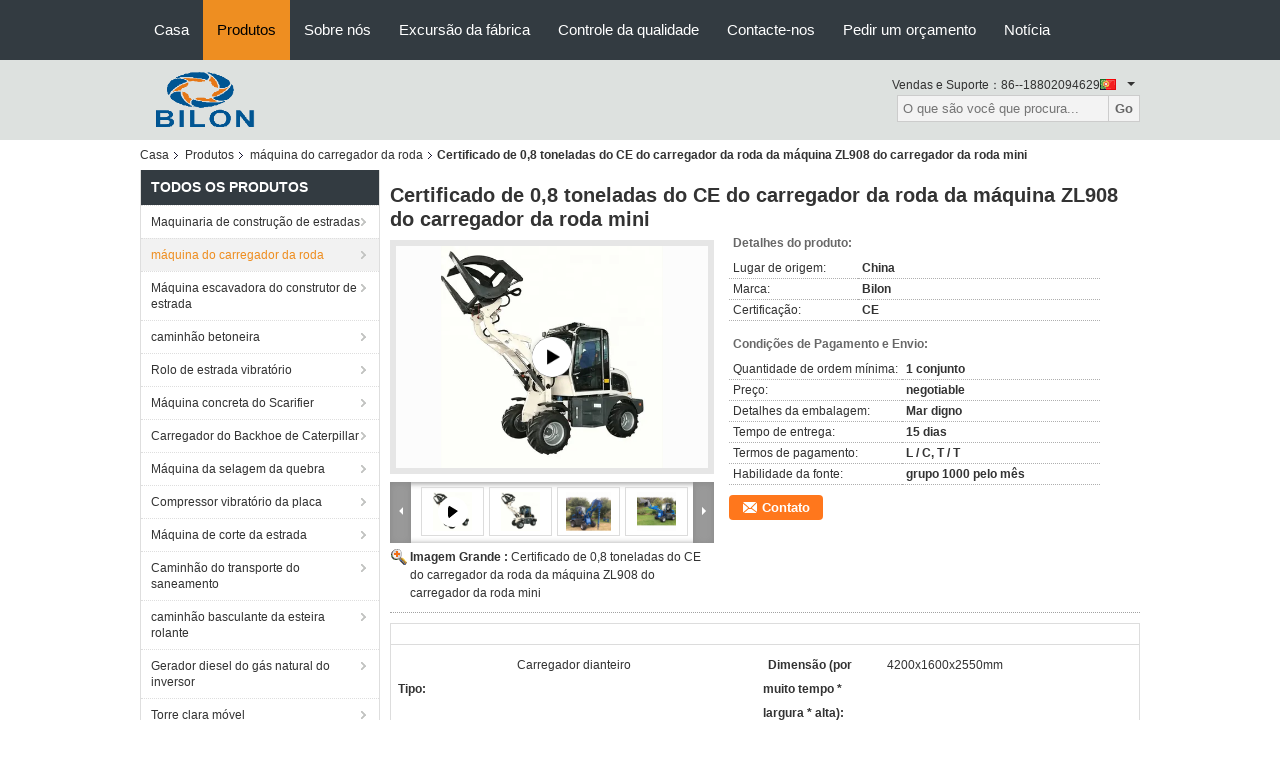

--- FILE ---
content_type: text/html
request_url: https://portuguese.roadconstruction-machinery.com/sale-11220994-0-8-ton-wheel-loader-machine-zl908-mini-wheel-loader-ce-certificate.html
body_size: 30932
content:

<!DOCTYPE html>
<html lang="pt">
<head>
	<meta charset="utf-8">
	<meta http-equiv="X-UA-Compatible" content="IE=edge">
	<meta name="viewport" content="width=device-width, initial-scale=1">
    <title>Certificado de 0,8 toneladas do CE do carregador da roda da máquina ZL908 do carregador da roda mini</title>
    <meta name="keywords" content="Carregador compacto da roda, carregador da roda dianteira, máquina do carregador da roda" />
    <meta name="description" content="alta qualidade Certificado de 0,8 toneladas do CE do carregador da roda da máquina ZL908 do carregador da roda mini da China, Líder da China Carregador compacto da roda produtos, com rigoroso controle de qualidade carregador da roda dianteira fábricas, produzindo alta qualidade carregador da roda dianteira produtos." />
			<link type='text/css' rel='stylesheet' href='/??/images/global.css,/photo/roadconstruction-machinery/sitetpl/style/common.css?ver=1627374022' media='all'>
			  <script type='text/javascript' src='/js/jquery.js'></script><meta property="og:title" content="Certificado de 0,8 toneladas do CE do carregador da roda da máquina ZL908 do carregador da roda mini" />
<meta property="og:description" content="alta qualidade Certificado de 0,8 toneladas do CE do carregador da roda da máquina ZL908 do carregador da roda mini da China, Líder da China Carregador compacto da roda produtos, com rigoroso controle de qualidade carregador da roda dianteira fábricas, produzindo alta qualidade carregador da roda dianteira produtos." />
<meta property="og:type" content="product" />
<meta property="og:availability" content="instock" />
<meta property="og:site_name" content="BILON HEAVY INDUSTRY (GUANGZHOU) CO.,LTD" />
<meta property="og:url" content="https://portuguese.roadconstruction-machinery.com/sale-11220994-0-8-ton-wheel-loader-machine-zl908-mini-wheel-loader-ce-certificate.html" />
<meta property="og:image" content="https://portuguese.roadconstruction-machinery.com/photo/ps21073920-0_8_ton_wheel_loader_machine_zl908_mini_wheel_loader_ce_certificate.jpg" />
<link rel="canonical" href="https://portuguese.roadconstruction-machinery.com/sale-11220994-0-8-ton-wheel-loader-machine-zl908-mini-wheel-loader-ce-certificate.html" />
<link rel="alternate" href="https://m.portuguese.roadconstruction-machinery.com/sale-11220994-0-8-ton-wheel-loader-machine-zl908-mini-wheel-loader-ce-certificate.html" media="only screen and (max-width: 640px)" />
<style type="text/css">
/*<![CDATA[*/
.consent__cookie {position: fixed;top: 0;left: 0;width: 100%;height: 0%;z-index: 100000;}.consent__cookie_bg {position: fixed;top: 0;left: 0;width: 100%;height: 100%;background: #000;opacity: .6;display: none }.consent__cookie_rel {position: fixed;bottom:0;left: 0;width: 100%;background: #fff;display: -webkit-box;display: -ms-flexbox;display: flex;flex-wrap: wrap;padding: 24px 80px;-webkit-box-sizing: border-box;box-sizing: border-box;-webkit-box-pack: justify;-ms-flex-pack: justify;justify-content: space-between;-webkit-transition: all ease-in-out .3s;transition: all ease-in-out .3s }.consent__close {position: absolute;top: 20px;right: 20px;cursor: pointer }.consent__close svg {fill: #777 }.consent__close:hover svg {fill: #000 }.consent__cookie_box {flex: 1;word-break: break-word;}.consent__warm {color: #777;font-size: 16px;margin-bottom: 12px;line-height: 19px }.consent__title {color: #333;font-size: 20px;font-weight: 600;margin-bottom: 12px;line-height: 23px }.consent__itxt {color: #333;font-size: 14px;margin-bottom: 12px;display: -webkit-box;display: -ms-flexbox;display: flex;-webkit-box-align: center;-ms-flex-align: center;align-items: center }.consent__itxt i {display: -webkit-inline-box;display: -ms-inline-flexbox;display: inline-flex;width: 28px;height: 28px;border-radius: 50%;background: #e0f9e9;margin-right: 8px;-webkit-box-align: center;-ms-flex-align: center;align-items: center;-webkit-box-pack: center;-ms-flex-pack: center;justify-content: center }.consent__itxt svg {fill: #3ca860 }.consent__txt {color: #a6a6a6;font-size: 14px;margin-bottom: 8px;line-height: 17px }.consent__btns {display: -webkit-box;display: -ms-flexbox;display: flex;-webkit-box-orient: vertical;-webkit-box-direction: normal;-ms-flex-direction: column;flex-direction: column;-webkit-box-pack: center;-ms-flex-pack: center;justify-content: center;flex-shrink: 0;}.consent__btn {width: 280px;height: 40px;line-height: 40px;text-align: center;background: #3ca860;color: #fff;border-radius: 4px;margin: 8px 0;-webkit-box-sizing: border-box;box-sizing: border-box;cursor: pointer }.consent__btn:hover {background: #00823b }.consent__btn.empty {color: #3ca860;border: 1px solid #3ca860;background: #fff }.consent__btn.empty:hover {background: #3ca860;color: #fff }.open .consent__cookie_bg {display: block }.open .consent__cookie_rel {bottom: 0 }@media (max-width: 760px) {.consent__btns {width: 100%;align-items: center;}.consent__cookie_rel {padding: 20px 24px }}.consent__cookie.open {display: block;}.consent__cookie {display: none;}
/*]]>*/
</style>
<script type="text/javascript">
/*<![CDATA[*/
window.isvideotpl = 0;window.detailurl = '';
var isShowGuide=0;showGuideColor=0;var company_type = 0;var webim_domain = '';

var colorUrl = '';
var aisearch = 0;
window.playerReportUrl='/vod/view_count/report';
var query_string = ["Products","Detail"];
var g_tp = '';
var customtplcolor = 99104;
window.predomainsub = "";
/*]]>*/
</script>
</head>
<body>
<script>
var originProductInfo = '';
var originProductInfo = {"showproduct":1,"pid":"11220994","name":"Certificado de 0,8 toneladas do CE do carregador da roda da m\u00e1quina ZL908 do carregador da roda mini","source_url":"\/sale-11220994-certificado-de-0-8-toneladas-do-ce-do-carregador-da-roda-da-m-quina-zl908-do-carregador-da-roda-mini.html","picurl":"\/photo\/pd21073920-0_8_ton_wheel_loader_machine_zl908_mini_wheel_loader_ce_certificate.jpg","propertyDetail":[["Tipo","Carregador dianteiro"],["Dimens\u00e3o (por muito tempo * largura * alta)","4200x1600x2550mm"],["Carga avaliado","800kg--1000kg"],["Dist\u00e2ncia entre o eixo dianteiro e traseiro","2100mm"]],"company_name":null,"picurl_c":"\/photo\/pc21073920-0_8_ton_wheel_loader_machine_zl908_mini_wheel_loader_ce_certificate.jpg","price":"negotiable","username":"Manager","viewTime":"\u00faltimo Login : 9 horas 36 minuts atr\u00e1s","subject":"Qual \u00e9 o seu melhor pre\u00e7o para Certificado de 0,8 toneladas do CE do carregador da roda da m\u00e1quina ZL908 do carregador da roda mini","countrycode":""};
var save_url = "/contactsave.html";
var update_url = "/updateinquiry.html";
var productInfo = {};
var defaulProductInfo = {};
var myDate = new Date();
var curDate = myDate.getFullYear()+'-'+(parseInt(myDate.getMonth())+1)+'-'+myDate.getDate();
var message = '';
var default_pop = 1;
var leaveMessageDialog = document.getElementsByClassName('leave-message-dialog')[0]; // 获取弹层
var _$$ = function (dom) {
    return document.querySelectorAll(dom);
};
resInfo = originProductInfo;
defaulProductInfo.pid = resInfo['pid'];
defaulProductInfo.productName = resInfo['name'];
defaulProductInfo.productInfo = resInfo['propertyDetail'];
defaulProductInfo.productImg = resInfo['picurl_c'];
defaulProductInfo.subject = resInfo['subject'];
defaulProductInfo.productImgAlt = resInfo['name'];
var inquirypopup_tmp = 1;
var message = 'Querida,'+'\r\n'+"Estou interessado em"+' '+trim(resInfo['name'])+", você poderia me enviar mais detalhes como tipo, tamanho, MOQ, material, etc."+'\r\n'+"Obrigado!"+'\r\n'+"Esperando sua resposta.";
var message_1 = 'Querida,'+'\r\n'+"Estou interessado em"+' '+trim(resInfo['name'])+", você poderia me enviar mais detalhes como tipo, tamanho, MOQ, material, etc."+'\r\n'+"Obrigado!"+'\r\n'+"Esperando sua resposta.";
var message_2 = 'Olá,'+'\r\n'+"Estou à procura de"+' '+trim(resInfo['name'])+", envie-me o preço, especificações e imagens."+'\r\n'+"Sua resposta rápida será muito apreciada."+'\r\n'+"Sinta-se à vontade para entrar em contato comigo para mais informações."+'\r\n'+"Muito obrigado.";
var message_3 = 'Olá,'+'\r\n'+trim(resInfo['name'])+' '+"atende minhas expectativas."+'\r\n'+"Por favor, me dê o melhor preço e algumas outras informações do produto."+'\r\n'+"Sinta-se à vontade para entrar em contato comigo pelo meu e-mail."+'\r\n'+"Muito obrigado.";

var message_4 = 'Querida,'+'\r\n'+"Qual é o preço FOB em seu"+' '+trim(resInfo['name'])+'?'+'\r\n'+"Qual é o nome da porta mais próxima?"+'\r\n'+"Por favor, responda-me o mais rápido possível, seria melhor compartilhar mais informações."+'\r\n'+"Saudações!";
var message_5 = 'Olá,'+'\r\n'+"Estou muito interessado no seu"+' '+trim(resInfo['name'])+'.'+'\r\n'+"Por favor, envie-me os detalhes do seu produto."+'\r\n'+"Aguardamos sua resposta rápida."+'\r\n'+"Sinta-se à vontade para entrar em contato comigo pelo correio."+'\r\n'+"Saudações!";

var message_6 = 'Querida,'+'\r\n'+"Forneça-nos informações sobre o seu"+' '+trim(resInfo['name'])+", como tipo, tamanho, material e, claro, o melhor preço."+'\r\n'+"Aguardamos sua resposta rápida."+'\r\n'+"Obrigado!";
var message_7 = 'Querida,'+'\r\n'+"Você pode fornecer"+' '+trim(resInfo['name'])+" para nós?"+'\r\n'+"Primeiro, queremos uma lista de preços e alguns detalhes do produto."+'\r\n'+"Espero obter uma resposta o mais rápido possível e aguardamos a cooperação."+'\r\n'+"Muito obrigado.";
var message_8 = 'Oi,'+'\r\n'+"Estou à procura de"+' '+trim(resInfo['name'])+", por favor me dê algumas informações mais detalhadas sobre o produto."+'\r\n'+"Aguardo sua resposta."+'\r\n'+"Obrigado!";
var message_9 = 'Olá,'+'\r\n'+"Seu"+' '+trim(resInfo['name'])+" atende meus requisitos muito bem."+'\r\n'+"Por favor, envie-me o preço, as especificações e o modelo similar que estarão OK."+'\r\n'+"Sinta-se à vontade para conversar comigo."+'\r\n'+"Obrigado!";
var message_10 = 'Querida,'+'\r\n'+"Quero saber mais sobre os detalhes e cotação de"+' '+trim(resInfo['name'])+'.'+'\r\n'+"Sinta-se livre para me contatar."+'\r\n'+"Saudações!";

var r = getRandom(1,10);

defaulProductInfo.message = eval("message_"+r);

var mytAjax = {

    post: function(url, data, fn) {
        var xhr = new XMLHttpRequest();
        xhr.open("POST", url, true);
        xhr.setRequestHeader("Content-Type", "application/x-www-form-urlencoded;charset=UTF-8");
        xhr.setRequestHeader("X-Requested-With", "XMLHttpRequest");
        xhr.setRequestHeader('Content-Type','text/plain;charset=UTF-8');
        xhr.onreadystatechange = function() {
            if(xhr.readyState == 4 && (xhr.status == 200 || xhr.status == 304)) {
                fn.call(this, xhr.responseText);
            }
        };
        xhr.send(data);
    },

    postform: function(url, data, fn) {
        var xhr = new XMLHttpRequest();
        xhr.open("POST", url, true);
        xhr.setRequestHeader("X-Requested-With", "XMLHttpRequest");
        xhr.onreadystatechange = function() {
            if(xhr.readyState == 4 && (xhr.status == 200 || xhr.status == 304)) {
                fn.call(this, xhr.responseText);
            }
        };
        xhr.send(data);
    }
};
window.onload = function(){
    leaveMessageDialog = document.getElementsByClassName('leave-message-dialog')[0];
    if (window.localStorage.recordDialogStatus=='undefined' || (window.localStorage.recordDialogStatus!='undefined' && window.localStorage.recordDialogStatus != curDate)) {
        setTimeout(function(){
            if(parseInt(inquirypopup_tmp%10) == 1){
                creatDialog(defaulProductInfo, 1);
            }
        }, 6000);
    }
};
function trim(str)
{
    str = str.replace(/(^\s*)/g,"");
    return str.replace(/(\s*$)/g,"");
};
function getRandom(m,n){
    var num = Math.floor(Math.random()*(m - n) + n);
    return num;
};
function strBtn(param) {

    var starattextarea = document.getElementById("textareamessage").value.length;
    var email = document.getElementById("startEmail").value;

    var default_tip = document.querySelectorAll(".watermark_container").length;
    if (20 < starattextarea && starattextarea < 3000) {
        if(default_tip>0){
            document.getElementById("textareamessage1").parentNode.parentNode.nextElementSibling.style.display = "none";
        }else{
            document.getElementById("textareamessage1").parentNode.nextElementSibling.style.display = "none";
        }

    } else {
        if(default_tip>0){
            document.getElementById("textareamessage1").parentNode.parentNode.nextElementSibling.style.display = "block";
        }else{
            document.getElementById("textareamessage1").parentNode.nextElementSibling.style.display = "block";
        }

        return;
    }

    // var re = /^([a-zA-Z0-9_-])+@([a-zA-Z0-9_-])+\.([a-zA-Z0-9_-])+/i;/*邮箱不区分大小写*/
    var re = /^[a-zA-Z0-9][\w-]*(\.?[\w-]+)*@[a-zA-Z0-9-]+(\.[a-zA-Z0-9]+)+$/i;
    if (!re.test(email)) {
        document.getElementById("startEmail").nextElementSibling.style.display = "block";
        return;
    } else {
        document.getElementById("startEmail").nextElementSibling.style.display = "none";
    }

    var subject = document.getElementById("pop_subject").value;
    var pid = document.getElementById("pop_pid").value;
    var message = document.getElementById("textareamessage").value;
    var sender_email = document.getElementById("startEmail").value;
    var tel = '';
    if (document.getElementById("tel0") != undefined && document.getElementById("tel0") != '')
        tel = document.getElementById("tel0").value;
    var form_serialize = '&tel='+tel;

    form_serialize = form_serialize.replace(/\+/g, "%2B");
    mytAjax.post(save_url,"pid="+pid+"&subject="+subject+"&email="+sender_email+"&message="+(message)+form_serialize,function(res){
        var mes = JSON.parse(res);
        if(mes.status == 200){
            var iid = mes.iid;
            document.getElementById("pop_iid").value = iid;
            document.getElementById("pop_uuid").value = mes.uuid;

            if(typeof gtag_report_conversion === "function"){
                gtag_report_conversion();//执行统计js代码
            }
            if(typeof fbq === "function"){
                fbq('track','Purchase');//执行统计js代码
            }
        }
    });
    for (var index = 0; index < document.querySelectorAll(".dialog-content-pql").length; index++) {
        document.querySelectorAll(".dialog-content-pql")[index].style.display = "none";
    };
    $('#idphonepql').val(tel);
    document.getElementById("dialog-content-pql-id").style.display = "block";
    ;
};
function twoBtnOk(param) {

    var selectgender = document.getElementById("Mr").innerHTML;
    var iid = document.getElementById("pop_iid").value;
    var sendername = document.getElementById("idnamepql").value;
    var senderphone = document.getElementById("idphonepql").value;
    var sendercname = document.getElementById("idcompanypql").value;
    var uuid = document.getElementById("pop_uuid").value;
    var gender = 2;
    if(selectgender == 'Mr.') gender = 0;
    if(selectgender == 'Mrs.') gender = 1;
    var pid = document.getElementById("pop_pid").value;
    var form_serialize = '';

        form_serialize = form_serialize.replace(/\+/g, "%2B");

    mytAjax.post(update_url,"iid="+iid+"&gender="+gender+"&uuid="+uuid+"&name="+(sendername)+"&tel="+(senderphone)+"&company="+(sendercname)+form_serialize,function(res){});

    for (var index = 0; index < document.querySelectorAll(".dialog-content-pql").length; index++) {
        document.querySelectorAll(".dialog-content-pql")[index].style.display = "none";
    };
    document.getElementById("dialog-content-pql-ok").style.display = "block";

};
function toCheckMust(name) {
    $('#'+name+'error').hide();
}
function handClidk(param) {
    var starattextarea = document.getElementById("textareamessage1").value.length;
    var email = document.getElementById("startEmail1").value;
    var default_tip = document.querySelectorAll(".watermark_container").length;
    if (20 < starattextarea && starattextarea < 3000) {
        if(default_tip>0){
            document.getElementById("textareamessage1").parentNode.parentNode.nextElementSibling.style.display = "none";
        }else{
            document.getElementById("textareamessage1").parentNode.nextElementSibling.style.display = "none";
        }

    } else {
        if(default_tip>0){
            document.getElementById("textareamessage1").parentNode.parentNode.nextElementSibling.style.display = "block";
        }else{
            document.getElementById("textareamessage1").parentNode.nextElementSibling.style.display = "block";
        }

        return;
    }

    // var re = /^([a-zA-Z0-9_-])+@([a-zA-Z0-9_-])+\.([a-zA-Z0-9_-])+/i;
    var re = /^[a-zA-Z0-9][\w-]*(\.?[\w-]+)*@[a-zA-Z0-9-]+(\.[a-zA-Z0-9]+)+$/i;
    if (!re.test(email)) {
        document.getElementById("startEmail1").nextElementSibling.style.display = "block";
        return;
    } else {
        document.getElementById("startEmail1").nextElementSibling.style.display = "none";
    }

    var subject = document.getElementById("pop_subject").value;
    var pid = document.getElementById("pop_pid").value;
    var message = document.getElementById("textareamessage1").value;
    var sender_email = document.getElementById("startEmail1").value;
    var form_serialize = tel = '';
    if (document.getElementById("tel1") != undefined && document.getElementById("tel1") != '')
        tel = document.getElementById("tel1").value;
        mytAjax.post(save_url,"email="+sender_email+"&tel="+tel+"&pid="+pid+"&message="+message+"&subject="+subject+form_serialize,function(res){

        var mes = JSON.parse(res);
        if(mes.status == 200){
            var iid = mes.iid;
            document.getElementById("pop_iid").value = iid;
            document.getElementById("pop_uuid").value = mes.uuid;
            if(typeof gtag_report_conversion === "function"){
                gtag_report_conversion();//执行统计js代码
            }
        }

    });
    for (var index = 0; index < document.querySelectorAll(".dialog-content-pql").length; index++) {
        document.querySelectorAll(".dialog-content-pql")[index].style.display = "none";
    };
    $('#idphonepql').val(tel);
    document.getElementById("dialog-content-pql-id").style.display = "block";

};
window.addEventListener('load', function () {
    $('.checkbox-wrap label').each(function(){
        if($(this).find('input').prop('checked')){
            $(this).addClass('on')
        }else {
            $(this).removeClass('on')
        }
    })
    $(document).on('click', '.checkbox-wrap label' , function(ev){
        if (ev.target.tagName.toUpperCase() != 'INPUT') {
            $(this).toggleClass('on')
        }
    })
})

function hand_video(pdata) {
    data = JSON.parse(pdata);
    productInfo.productName = data.productName;
    productInfo.productInfo = data.productInfo;
    productInfo.productImg = data.productImg;
    productInfo.subject = data.subject;

    var message = 'Querida,'+'\r\n'+"Estou interessado em"+' '+trim(data.productName)+", você poderia me enviar mais detalhes como tipo, tamanho, quantidade, material, etc."+'\r\n'+"Obrigado!"+'\r\n'+"Esperando sua resposta.";

    var message = 'Querida,'+'\r\n'+"Estou interessado em"+' '+trim(data.productName)+", você poderia me enviar mais detalhes como tipo, tamanho, MOQ, material, etc."+'\r\n'+"Obrigado!"+'\r\n'+"Esperando sua resposta.";
    var message_1 = 'Querida,'+'\r\n'+"Estou interessado em"+' '+trim(data.productName)+", você poderia me enviar mais detalhes como tipo, tamanho, MOQ, material, etc."+'\r\n'+"Obrigado!"+'\r\n'+"Esperando sua resposta.";
    var message_2 = 'Olá,'+'\r\n'+"Estou à procura de"+' '+trim(data.productName)+", envie-me o preço, especificações e imagens."+'\r\n'+"Sua resposta rápida será muito apreciada."+'\r\n'+"Sinta-se à vontade para entrar em contato comigo para mais informações."+'\r\n'+"Muito obrigado.";
    var message_3 = 'Olá,'+'\r\n'+trim(data.productName)+' '+"atende minhas expectativas."+'\r\n'+"Por favor, me dê o melhor preço e algumas outras informações do produto."+'\r\n'+"Sinta-se à vontade para entrar em contato comigo pelo meu e-mail."+'\r\n'+"Muito obrigado.";

    var message_4 = 'Querida,'+'\r\n'+"Qual é o preço FOB em seu"+' '+trim(data.productName)+'?'+'\r\n'+"Qual é o nome da porta mais próxima?"+'\r\n'+"Por favor, responda-me o mais rápido possível, seria melhor compartilhar mais informações."+'\r\n'+"Saudações!";
    var message_5 = 'Olá,'+'\r\n'+"Estou muito interessado no seu"+' '+trim(data.productName)+'.'+'\r\n'+"Por favor, envie-me os detalhes do seu produto."+'\r\n'+"Aguardamos sua resposta rápida."+'\r\n'+"Sinta-se à vontade para entrar em contato comigo pelo correio."+'\r\n'+"Saudações!";

    var message_6 = 'Querida,'+'\r\n'+"Forneça-nos informações sobre o seu"+' '+trim(data.productName)+", como tipo, tamanho, material e, claro, o melhor preço."+'\r\n'+"Aguardamos sua resposta rápida."+'\r\n'+"Obrigado!";
    var message_7 = 'Querida,'+'\r\n'+"Você pode fornecer"+' '+trim(data.productName)+" para nós?"+'\r\n'+"Primeiro, queremos uma lista de preços e alguns detalhes do produto."+'\r\n'+"Espero obter uma resposta o mais rápido possível e aguardamos a cooperação."+'\r\n'+"Muito obrigado.";
    var message_8 = 'Oi,'+'\r\n'+"Estou à procura de"+' '+trim(data.productName)+", por favor me dê algumas informações mais detalhadas sobre o produto."+'\r\n'+"Aguardo sua resposta."+'\r\n'+"Obrigado!";
    var message_9 = 'Olá,'+'\r\n'+"Seu"+' '+trim(data.productName)+" atende meus requisitos muito bem."+'\r\n'+"Por favor, envie-me o preço, as especificações e o modelo similar que estarão OK."+'\r\n'+"Sinta-se à vontade para conversar comigo."+'\r\n'+"Obrigado!";
    var message_10 = 'Querida,'+'\r\n'+"Quero saber mais sobre os detalhes e cotação de"+' '+trim(data.productName)+'.'+'\r\n'+"Sinta-se livre para me contatar."+'\r\n'+"Saudações!";

    var r = getRandom(1,10);

    productInfo.message = eval("message_"+r);
    if(parseInt(inquirypopup_tmp/10) == 1){
        productInfo.message = "";
    }
    productInfo.pid = data.pid;
    creatDialog(productInfo, 2);
};

function handDialog(pdata) {
    data = JSON.parse(pdata);
    productInfo.productName = data.productName;
    productInfo.productInfo = data.productInfo;
    productInfo.productImg = data.productImg;
    productInfo.subject = data.subject;

    var message = 'Querida,'+'\r\n'+"Estou interessado em"+' '+trim(data.productName)+", você poderia me enviar mais detalhes como tipo, tamanho, quantidade, material, etc."+'\r\n'+"Obrigado!"+'\r\n'+"Esperando sua resposta.";

    var message = 'Querida,'+'\r\n'+"Estou interessado em"+' '+trim(data.productName)+", você poderia me enviar mais detalhes como tipo, tamanho, MOQ, material, etc."+'\r\n'+"Obrigado!"+'\r\n'+"Esperando sua resposta.";
    var message_1 = 'Querida,'+'\r\n'+"Estou interessado em"+' '+trim(data.productName)+", você poderia me enviar mais detalhes como tipo, tamanho, MOQ, material, etc."+'\r\n'+"Obrigado!"+'\r\n'+"Esperando sua resposta.";
    var message_2 = 'Olá,'+'\r\n'+"Estou à procura de"+' '+trim(data.productName)+", envie-me o preço, especificações e imagens."+'\r\n'+"Sua resposta rápida será muito apreciada."+'\r\n'+"Sinta-se à vontade para entrar em contato comigo para mais informações."+'\r\n'+"Muito obrigado.";
    var message_3 = 'Olá,'+'\r\n'+trim(data.productName)+' '+"atende minhas expectativas."+'\r\n'+"Por favor, me dê o melhor preço e algumas outras informações do produto."+'\r\n'+"Sinta-se à vontade para entrar em contato comigo pelo meu e-mail."+'\r\n'+"Muito obrigado.";

    var message_4 = 'Querida,'+'\r\n'+"Qual é o preço FOB em seu"+' '+trim(data.productName)+'?'+'\r\n'+"Qual é o nome da porta mais próxima?"+'\r\n'+"Por favor, responda-me o mais rápido possível, seria melhor compartilhar mais informações."+'\r\n'+"Saudações!";
    var message_5 = 'Olá,'+'\r\n'+"Estou muito interessado no seu"+' '+trim(data.productName)+'.'+'\r\n'+"Por favor, envie-me os detalhes do seu produto."+'\r\n'+"Aguardamos sua resposta rápida."+'\r\n'+"Sinta-se à vontade para entrar em contato comigo pelo correio."+'\r\n'+"Saudações!";

    var message_6 = 'Querida,'+'\r\n'+"Forneça-nos informações sobre o seu"+' '+trim(data.productName)+", como tipo, tamanho, material e, claro, o melhor preço."+'\r\n'+"Aguardamos sua resposta rápida."+'\r\n'+"Obrigado!";
    var message_7 = 'Querida,'+'\r\n'+"Você pode fornecer"+' '+trim(data.productName)+" para nós?"+'\r\n'+"Primeiro, queremos uma lista de preços e alguns detalhes do produto."+'\r\n'+"Espero obter uma resposta o mais rápido possível e aguardamos a cooperação."+'\r\n'+"Muito obrigado.";
    var message_8 = 'Oi,'+'\r\n'+"Estou à procura de"+' '+trim(data.productName)+", por favor me dê algumas informações mais detalhadas sobre o produto."+'\r\n'+"Aguardo sua resposta."+'\r\n'+"Obrigado!";
    var message_9 = 'Olá,'+'\r\n'+"Seu"+' '+trim(data.productName)+" atende meus requisitos muito bem."+'\r\n'+"Por favor, envie-me o preço, as especificações e o modelo similar que estarão OK."+'\r\n'+"Sinta-se à vontade para conversar comigo."+'\r\n'+"Obrigado!";
    var message_10 = 'Querida,'+'\r\n'+"Quero saber mais sobre os detalhes e cotação de"+' '+trim(data.productName)+'.'+'\r\n'+"Sinta-se livre para me contatar."+'\r\n'+"Saudações!";

    var r = getRandom(1,10);

    productInfo.message = eval("message_"+r);
    if(parseInt(inquirypopup_tmp/10) == 1){
        productInfo.message = "";
    }
    productInfo.pid = data.pid;
    creatDialog(productInfo, 2);
};

function closepql(param) {

    leaveMessageDialog.style.display = 'none';
};

function closepql2(param) {

    for (var index = 0; index < document.querySelectorAll(".dialog-content-pql").length; index++) {
        document.querySelectorAll(".dialog-content-pql")[index].style.display = "none";
    };
    document.getElementById("dialog-content-pql-ok").style.display = "block";
};

function decodeHtmlEntities(str) {
    var tempElement = document.createElement('div');
    tempElement.innerHTML = str;
    return tempElement.textContent || tempElement.innerText || '';
}

function initProduct(productInfo,type){

    productInfo.productName = decodeHtmlEntities(productInfo.productName);
    productInfo.message = decodeHtmlEntities(productInfo.message);

    leaveMessageDialog = document.getElementsByClassName('leave-message-dialog')[0];
    leaveMessageDialog.style.display = "block";
    if(type == 3){
        var popinquiryemail = document.getElementById("popinquiryemail").value;
        _$$("#startEmail1")[0].value = popinquiryemail;
    }else{
        _$$("#startEmail1")[0].value = "";
    }
    _$$("#startEmail")[0].value = "";
    _$$("#idnamepql")[0].value = "";
    _$$("#idphonepql")[0].value = "";
    _$$("#idcompanypql")[0].value = "";

    _$$("#pop_pid")[0].value = productInfo.pid;
    _$$("#pop_subject")[0].value = productInfo.subject;
    
    if(parseInt(inquirypopup_tmp/10) == 1){
        productInfo.message = "";
    }

    _$$("#textareamessage1")[0].value = productInfo.message;
    _$$("#textareamessage")[0].value = productInfo.message;

    _$$("#dialog-content-pql-id .titlep")[0].innerHTML = productInfo.productName;
    _$$("#dialog-content-pql-id img")[0].setAttribute("src", productInfo.productImg);
    _$$("#dialog-content-pql-id img")[0].setAttribute("alt", productInfo.productImgAlt);

    _$$("#dialog-content-pql-id-hand img")[0].setAttribute("src", productInfo.productImg);
    _$$("#dialog-content-pql-id-hand img")[0].setAttribute("alt", productInfo.productImgAlt);
    _$$("#dialog-content-pql-id-hand .titlep")[0].innerHTML = productInfo.productName;

    if (productInfo.productInfo.length > 0) {
        var ul2, ul;
        ul = document.createElement("ul");
        for (var index = 0; index < productInfo.productInfo.length; index++) {
            var el = productInfo.productInfo[index];
            var li = document.createElement("li");
            var span1 = document.createElement("span");
            span1.innerHTML = el[0] + ":";
            var span2 = document.createElement("span");
            span2.innerHTML = el[1];
            li.appendChild(span1);
            li.appendChild(span2);
            ul.appendChild(li);

        }
        ul2 = ul.cloneNode(true);
        if (type === 1) {
            _$$("#dialog-content-pql-id .left")[0].replaceChild(ul, _$$("#dialog-content-pql-id .left ul")[0]);
        } else {
            _$$("#dialog-content-pql-id-hand .left")[0].replaceChild(ul2, _$$("#dialog-content-pql-id-hand .left ul")[0]);
            _$$("#dialog-content-pql-id .left")[0].replaceChild(ul, _$$("#dialog-content-pql-id .left ul")[0]);
        }
    };
    for (var index = 0; index < _$$("#dialog-content-pql-id .right ul li").length; index++) {
        _$$("#dialog-content-pql-id .right ul li")[index].addEventListener("click", function (params) {
            _$$("#dialog-content-pql-id .right #Mr")[0].innerHTML = this.innerHTML
        }, false)

    };

};
function closeInquiryCreateDialog() {
    document.getElementById("xuanpan_dialog_box_pql").style.display = "none";
};
function showInquiryCreateDialog() {
    document.getElementById("xuanpan_dialog_box_pql").style.display = "block";
};
function submitPopInquiry(){
    var message = document.getElementById("inquiry_message").value;
    var email = document.getElementById("inquiry_email").value;
    var subject = defaulProductInfo.subject;
    var pid = defaulProductInfo.pid;
    if (email === undefined) {
        showInquiryCreateDialog();
        document.getElementById("inquiry_email").style.border = "1px solid red";
        return false;
    };
    if (message === undefined) {
        showInquiryCreateDialog();
        document.getElementById("inquiry_message").style.border = "1px solid red";
        return false;
    };
    if (email.search(/^\w+((-\w+)|(\.\w+))*\@[A-Za-z0-9]+((\.|-)[A-Za-z0-9]+)*\.[A-Za-z0-9]+$/) == -1) {
        document.getElementById("inquiry_email").style.border= "1px solid red";
        showInquiryCreateDialog();
        return false;
    } else {
        document.getElementById("inquiry_email").style.border= "";
    };
    if (message.length < 20 || message.length >3000) {
        showInquiryCreateDialog();
        document.getElementById("inquiry_message").style.border = "1px solid red";
        return false;
    } else {
        document.getElementById("inquiry_message").style.border = "";
    };
    var tel = '';
    if (document.getElementById("tel") != undefined && document.getElementById("tel") != '')
        tel = document.getElementById("tel").value;

    mytAjax.post(save_url,"pid="+pid+"&subject="+subject+"&email="+email+"&message="+(message)+'&tel='+tel,function(res){
        var mes = JSON.parse(res);
        if(mes.status == 200){
            var iid = mes.iid;
            document.getElementById("pop_iid").value = iid;
            document.getElementById("pop_uuid").value = mes.uuid;

        }
    });
    initProduct(defaulProductInfo);
    for (var index = 0; index < document.querySelectorAll(".dialog-content-pql").length; index++) {
        document.querySelectorAll(".dialog-content-pql")[index].style.display = "none";
    };
    $('#idphonepql').val(tel);
    document.getElementById("dialog-content-pql-id").style.display = "block";

};

//带附件上传
function submitPopInquiryfile(email_id,message_id,check_sort,name_id,phone_id,company_id,attachments){

    if(typeof(check_sort) == 'undefined'){
        check_sort = 0;
    }
    var message = document.getElementById(message_id).value;
    var email = document.getElementById(email_id).value;
    var attachments = document.getElementById(attachments).value;
    if(typeof(name_id) !== 'undefined' && name_id != ""){
        var name  = document.getElementById(name_id).value;
    }
    if(typeof(phone_id) !== 'undefined' && phone_id != ""){
        var phone = document.getElementById(phone_id).value;
    }
    if(typeof(company_id) !== 'undefined' && company_id != ""){
        var company = document.getElementById(company_id).value;
    }
    var subject = defaulProductInfo.subject;
    var pid = defaulProductInfo.pid;

    if(check_sort == 0){
        if (email === undefined) {
            showInquiryCreateDialog();
            document.getElementById(email_id).style.border = "1px solid red";
            return false;
        };
        if (message === undefined) {
            showInquiryCreateDialog();
            document.getElementById(message_id).style.border = "1px solid red";
            return false;
        };

        if (email.search(/^\w+((-\w+)|(\.\w+))*\@[A-Za-z0-9]+((\.|-)[A-Za-z0-9]+)*\.[A-Za-z0-9]+$/) == -1) {
            document.getElementById(email_id).style.border= "1px solid red";
            showInquiryCreateDialog();
            return false;
        } else {
            document.getElementById(email_id).style.border= "";
        };
        if (message.length < 20 || message.length >3000) {
            showInquiryCreateDialog();
            document.getElementById(message_id).style.border = "1px solid red";
            return false;
        } else {
            document.getElementById(message_id).style.border = "";
        };
    }else{

        if (message === undefined) {
            showInquiryCreateDialog();
            document.getElementById(message_id).style.border = "1px solid red";
            return false;
        };

        if (email === undefined) {
            showInquiryCreateDialog();
            document.getElementById(email_id).style.border = "1px solid red";
            return false;
        };

        if (message.length < 20 || message.length >3000) {
            showInquiryCreateDialog();
            document.getElementById(message_id).style.border = "1px solid red";
            return false;
        } else {
            document.getElementById(message_id).style.border = "";
        };

        if (email.search(/^\w+((-\w+)|(\.\w+))*\@[A-Za-z0-9]+((\.|-)[A-Za-z0-9]+)*\.[A-Za-z0-9]+$/) == -1) {
            document.getElementById(email_id).style.border= "1px solid red";
            showInquiryCreateDialog();
            return false;
        } else {
            document.getElementById(email_id).style.border= "";
        };

    };

    mytAjax.post(save_url,"pid="+pid+"&subject="+subject+"&email="+email+"&message="+message+"&company="+company+"&attachments="+attachments,function(res){
        var mes = JSON.parse(res);
        if(mes.status == 200){
            var iid = mes.iid;
            document.getElementById("pop_iid").value = iid;
            document.getElementById("pop_uuid").value = mes.uuid;

            if(typeof gtag_report_conversion === "function"){
                gtag_report_conversion();//执行统计js代码
            }
            if(typeof fbq === "function"){
                fbq('track','Purchase');//执行统计js代码
            }
        }
    });
    initProduct(defaulProductInfo);

    if(name !== undefined && name != ""){
        _$$("#idnamepql")[0].value = name;
    }

    if(phone !== undefined && phone != ""){
        _$$("#idphonepql")[0].value = phone;
    }

    if(company !== undefined && company != ""){
        _$$("#idcompanypql")[0].value = company;
    }

    for (var index = 0; index < document.querySelectorAll(".dialog-content-pql").length; index++) {
        document.querySelectorAll(".dialog-content-pql")[index].style.display = "none";
    };
    document.getElementById("dialog-content-pql-id").style.display = "block";

};
function submitPopInquiryByParam(email_id,message_id,check_sort,name_id,phone_id,company_id){

    if(typeof(check_sort) == 'undefined'){
        check_sort = 0;
    }

    var senderphone = '';
    var message = document.getElementById(message_id).value;
    var email = document.getElementById(email_id).value;
    if(typeof(name_id) !== 'undefined' && name_id != ""){
        var name  = document.getElementById(name_id).value;
    }
    if(typeof(phone_id) !== 'undefined' && phone_id != ""){
        var phone = document.getElementById(phone_id).value;
        senderphone = phone;
    }
    if(typeof(company_id) !== 'undefined' && company_id != ""){
        var company = document.getElementById(company_id).value;
    }
    var subject = defaulProductInfo.subject;
    var pid = defaulProductInfo.pid;

    if(check_sort == 0){
        if (email === undefined) {
            showInquiryCreateDialog();
            document.getElementById(email_id).style.border = "1px solid red";
            return false;
        };
        if (message === undefined) {
            showInquiryCreateDialog();
            document.getElementById(message_id).style.border = "1px solid red";
            return false;
        };

        if (email.search(/^\w+((-\w+)|(\.\w+))*\@[A-Za-z0-9]+((\.|-)[A-Za-z0-9]+)*\.[A-Za-z0-9]+$/) == -1) {
            document.getElementById(email_id).style.border= "1px solid red";
            showInquiryCreateDialog();
            return false;
        } else {
            document.getElementById(email_id).style.border= "";
        };
        if (message.length < 20 || message.length >3000) {
            showInquiryCreateDialog();
            document.getElementById(message_id).style.border = "1px solid red";
            return false;
        } else {
            document.getElementById(message_id).style.border = "";
        };
    }else{

        if (message === undefined) {
            showInquiryCreateDialog();
            document.getElementById(message_id).style.border = "1px solid red";
            return false;
        };

        if (email === undefined) {
            showInquiryCreateDialog();
            document.getElementById(email_id).style.border = "1px solid red";
            return false;
        };

        if (message.length < 20 || message.length >3000) {
            showInquiryCreateDialog();
            document.getElementById(message_id).style.border = "1px solid red";
            return false;
        } else {
            document.getElementById(message_id).style.border = "";
        };

        if (email.search(/^\w+((-\w+)|(\.\w+))*\@[A-Za-z0-9]+((\.|-)[A-Za-z0-9]+)*\.[A-Za-z0-9]+$/) == -1) {
            document.getElementById(email_id).style.border= "1px solid red";
            showInquiryCreateDialog();
            return false;
        } else {
            document.getElementById(email_id).style.border= "";
        };

    };

    var productsku = "";
    if($("#product_sku").length > 0){
        productsku = $("#product_sku").html();
    }

    mytAjax.post(save_url,"tel="+senderphone+"&pid="+pid+"&subject="+subject+"&email="+email+"&message="+message+"&messagesku="+encodeURI(productsku),function(res){
        var mes = JSON.parse(res);
        if(mes.status == 200){
            var iid = mes.iid;
            document.getElementById("pop_iid").value = iid;
            document.getElementById("pop_uuid").value = mes.uuid;

            if(typeof gtag_report_conversion === "function"){
                gtag_report_conversion();//执行统计js代码
            }
            if(typeof fbq === "function"){
                fbq('track','Purchase');//执行统计js代码
            }
        }
    });
    initProduct(defaulProductInfo);

    if(name !== undefined && name != ""){
        _$$("#idnamepql")[0].value = name;
    }

    if(phone !== undefined && phone != ""){
        _$$("#idphonepql")[0].value = phone;
    }

    if(company !== undefined && company != ""){
        _$$("#idcompanypql")[0].value = company;
    }

    for (var index = 0; index < document.querySelectorAll(".dialog-content-pql").length; index++) {
        document.querySelectorAll(".dialog-content-pql")[index].style.display = "none";

    };
    document.getElementById("dialog-content-pql-id").style.display = "block";

};

function creat_videoDialog(productInfo, type) {

    if(type == 1){
        if(default_pop != 1){
            return false;
        }
        window.localStorage.recordDialogStatus = curDate;
    }else{
        default_pop = 0;
    }
    initProduct(productInfo, type);
    if (type === 1) {
        // 自动弹出
        for (var index = 0; index < document.querySelectorAll(".dialog-content-pql").length; index++) {

            document.querySelectorAll(".dialog-content-pql")[index].style.display = "none";
        };
        document.getElementById("dialog-content-pql").style.display = "block";
    } else {
        // 手动弹出
        for (var index = 0; index < document.querySelectorAll(".dialog-content-pql").length; index++) {
            document.querySelectorAll(".dialog-content-pql")[index].style.display = "none";
        };
        document.getElementById("dialog-content-pql-id-hand").style.display = "block";
    }
}

function creatDialog(productInfo, type) {

    if(type == 1){
        if(default_pop != 1){
            return false;
        }
        window.localStorage.recordDialogStatus = curDate;
    }else{
        default_pop = 0;
    }
    initProduct(productInfo, type);
    if (type === 1) {
        // 自动弹出
        for (var index = 0; index < document.querySelectorAll(".dialog-content-pql").length; index++) {

            document.querySelectorAll(".dialog-content-pql")[index].style.display = "none";
        };
        document.getElementById("dialog-content-pql").style.display = "block";
    } else {
        // 手动弹出
        for (var index = 0; index < document.querySelectorAll(".dialog-content-pql").length; index++) {
            document.querySelectorAll(".dialog-content-pql")[index].style.display = "none";
        };
        document.getElementById("dialog-content-pql-id-hand").style.display = "block";
    }
}

//带邮箱信息打开询盘框 emailtype=1表示带入邮箱
function openDialog(emailtype){
    var type = 2;//不带入邮箱，手动弹出
    if(emailtype == 1){
        var popinquiryemail = document.getElementById("popinquiryemail").value;
        // var re = /^([a-zA-Z0-9_-])+@([a-zA-Z0-9_-])+\.([a-zA-Z0-9_-])+/i;
        var re = /^[a-zA-Z0-9][\w-]*(\.?[\w-]+)*@[a-zA-Z0-9-]+(\.[a-zA-Z0-9]+)+$/i;
        if (!re.test(popinquiryemail)) {
            //前端提示样式;
            showInquiryCreateDialog();
            document.getElementById("popinquiryemail").style.border = "1px solid red";
            return false;
        } else {
            //前端提示样式;
        }
        var type = 3;
    }
    creatDialog(defaulProductInfo,type);
}

//上传附件
function inquiryUploadFile(){
    var fileObj = document.querySelector("#fileId").files[0];
    //构建表单数据
    var formData = new FormData();
    var filesize = fileObj.size;
    if(filesize > 10485760 || filesize == 0) {
        document.getElementById("filetips").style.display = "block";
        return false;
    }else {
        document.getElementById("filetips").style.display = "none";
    }
    formData.append('popinquiryfile', fileObj);
    document.getElementById("quotefileform").reset();
    var save_url = "/inquiryuploadfile.html";
    mytAjax.postform(save_url,formData,function(res){
        var mes = JSON.parse(res);
        if(mes.status == 200){
            document.getElementById("uploader-file-info").innerHTML = document.getElementById("uploader-file-info").innerHTML + "<span class=op>"+mes.attfile.name+"<a class=delatt id=att"+mes.attfile.id+" onclick=delatt("+mes.attfile.id+");>Delete</a></span>";
            var nowattachs = document.getElementById("attachments").value;
            if( nowattachs !== ""){
                var attachs = JSON.parse(nowattachs);
                attachs[mes.attfile.id] = mes.attfile;
            }else{
                var attachs = {};
                attachs[mes.attfile.id] = mes.attfile;
            }
            document.getElementById("attachments").value = JSON.stringify(attachs);
        }
    });
}
//附件删除
function delatt(attid)
{
    var nowattachs = document.getElementById("attachments").value;
    if( nowattachs !== ""){
        var attachs = JSON.parse(nowattachs);
        if(attachs[attid] == ""){
            return false;
        }
        var formData = new FormData();
        var delfile = attachs[attid]['filename'];
        var save_url = "/inquirydelfile.html";
        if(delfile != "") {
            formData.append('delfile', delfile);
            mytAjax.postform(save_url, formData, function (res) {
                if(res !== "") {
                    var mes = JSON.parse(res);
                    if (mes.status == 200) {
                        delete attachs[attid];
                        document.getElementById("attachments").value = JSON.stringify(attachs);
                        var s = document.getElementById("att"+attid);
                        s.parentNode.remove();
                    }
                }
            });
        }
    }else{
        return false;
    }
}

</script>
<div class="leave-message-dialog" style="display: none">
<style>
    .leave-message-dialog .close:before, .leave-message-dialog .close:after{
        content:initial;
    }
</style>
<div class="dialog-content-pql" id="dialog-content-pql" style="display: none">
    <span class="close" onclick="closepql()"><img src="/images/close.png" alt="close"></span>
    <div class="title">
        <p class="firstp-pql">Deixe um recado</p>
        <p class="lastp-pql">Ligaremos para você em breve!</p>
    </div>
    <div class="form">
        <div class="textarea">
            <textarea style='font-family: robot;'  name="" id="textareamessage" cols="30" rows="10" style="margin-bottom:14px;width:100%"
                placeholder="Incorpore por favor seus detalhes do inquérito."></textarea>
        </div>
        <p class="error-pql"> <span class="icon-pql"><img src="/images/error.png" alt="BILON HEAVY INDUSTRY (GUANGZHOU) CO.,LTD"></span> Por favor verifique seu email!</p>
        <input id="startEmail" type="text" placeholder="Entre em seu email" onkeydown="if(event.keyCode === 13){ strBtn();}">
        <p class="error-pql"><span class="icon-pql"><img src="/images/error.png" alt="BILON HEAVY INDUSTRY (GUANGZHOU) CO.,LTD"></span> Por favor verifique seu email! </p>
                <div class="operations">
            <div class='btn' id="submitStart" type="submit" onclick="strBtn()">Submeter</div>
        </div>
            </div>
</div>
<div class="dialog-content-pql dialog-content-pql-id" id="dialog-content-pql-id" style="display:none">
        <span class="close" onclick="closepql2()"><svg t="1648434466530" class="icon" viewBox="0 0 1024 1024" version="1.1" xmlns="http://www.w3.org/2000/svg" p-id="2198" width="16" height="16"><path d="M576 512l277.333333 277.333333-64 64-277.333333-277.333333L234.666667 853.333333 170.666667 789.333333l277.333333-277.333333L170.666667 234.666667 234.666667 170.666667l277.333333 277.333333L789.333333 170.666667 853.333333 234.666667 576 512z" fill="#444444" p-id="2199"></path></svg></span>
    <div class="left">
        <div class="img"><img></div>
        <p class="titlep"></p>
        <ul> </ul>
    </div>
    <div class="right">
                <p class="title">Mais informações facilitam uma melhor comunicação.</p>
                <div style="position: relative;">
            <div class="mr"> <span id="Mr">Senhor</span>
                <ul>
                    <li>Senhor</li>
                    <li>Senhora</li>
                </ul>
            </div>
            <input style="text-indent: 80px;" type="text" id="idnamepql" placeholder="Insira seu nome">
        </div>
        <input type="text"  id="idphonepql"  placeholder="Número de telefone">
        <input type="text" id="idcompanypql"  placeholder="empresa" onkeydown="if(event.keyCode === 13){ twoBtnOk();}">
                <div class="btn form_new" id="twoBtnOk" onclick="twoBtnOk()">Está bem</div>
    </div>
</div>

<div class="dialog-content-pql dialog-content-pql-ok" id="dialog-content-pql-ok" style="display:none">
        <span class="close" onclick="closepql()"><svg t="1648434466530" class="icon" viewBox="0 0 1024 1024" version="1.1" xmlns="http://www.w3.org/2000/svg" p-id="2198" width="16" height="16"><path d="M576 512l277.333333 277.333333-64 64-277.333333-277.333333L234.666667 853.333333 170.666667 789.333333l277.333333-277.333333L170.666667 234.666667 234.666667 170.666667l277.333333 277.333333L789.333333 170.666667 853.333333 234.666667 576 512z" fill="#444444" p-id="2199"></path></svg></span>
    <div class="duihaook"></div>
        <p class="title">Submetido com sucesso!</p>
        <p class="p1" style="text-align: center; font-size: 18px; margin-top: 14px;">Ligaremos para você em breve!</p>
    <div class="btn" onclick="closepql()" id="endOk" style="margin: 0 auto;margin-top: 50px;">Está bem</div>
</div>
<div class="dialog-content-pql dialog-content-pql-id dialog-content-pql-id-hand" id="dialog-content-pql-id-hand"
    style="display:none">
     <input type="hidden" name="pop_pid" id="pop_pid" value="0">
     <input type="hidden" name="pop_subject" id="pop_subject" value="">
     <input type="hidden" name="pop_iid" id="pop_iid" value="0">
     <input type="hidden" name="pop_uuid" id="pop_uuid" value="0">
        <span class="close" onclick="closepql()"><svg t="1648434466530" class="icon" viewBox="0 0 1024 1024" version="1.1" xmlns="http://www.w3.org/2000/svg" p-id="2198" width="16" height="16"><path d="M576 512l277.333333 277.333333-64 64-277.333333-277.333333L234.666667 853.333333 170.666667 789.333333l277.333333-277.333333L170.666667 234.666667 234.666667 170.666667l277.333333 277.333333L789.333333 170.666667 853.333333 234.666667 576 512z" fill="#444444" p-id="2199"></path></svg></span>
    <div class="left">
        <div class="img"><img></div>
        <p class="titlep"></p>
        <ul> </ul>
    </div>
    <div class="right" style="float:right">
                <div class="title">
            <p class="firstp-pql">Deixe um recado</p>
            <p class="lastp-pql">Ligaremos para você em breve!</p>
        </div>
                <div class="form">
            <div class="textarea">
                <textarea style='font-family: robot;' name="message" id="textareamessage1" cols="30" rows="10"
                    placeholder="Incorpore por favor seus detalhes do inquérito."></textarea>
            </div>
            <p class="error-pql"> <span class="icon-pql"><img src="/images/error.png" alt="BILON HEAVY INDUSTRY (GUANGZHOU) CO.,LTD"></span> Por favor verifique seu email!</p>

                            <input style="display:none" id="tel1" name="tel" type="text" oninput="value=value.replace(/[^0-9_+-]/g,'');" placeholder="Número de telefone">
                        <input id='startEmail1' name='email' data-type='1' type='text'
                   placeholder="Entre em seu email"
                   onkeydown='if(event.keyCode === 13){ handClidk();}'>
            
            <p class='error-pql'><span class='icon-pql'>
                    <img src="/images/error.png" alt="BILON HEAVY INDUSTRY (GUANGZHOU) CO.,LTD"></span> Por favor verifique seu email!            </p>

            <div class="operations">
                <div class='btn' id="submitStart1" type="submit" onclick="handClidk()">Submeter</div>
            </div>
        </div>
    </div>
</div>
</div>
<div id="xuanpan_dialog_box_pql" class="xuanpan_dialog_box_pql"
    style="display:none;background:rgba(0,0,0,.6);width:100%;height:100%;position: fixed;top:0;left:0;z-index: 999999;">
    <div class="box_pql"
      style="width:526px;height:206px;background:rgba(255,255,255,1);opacity:1;border-radius:4px;position: absolute;left: 50%;top: 50%;transform: translate(-50%,-50%);">
      <div onclick="closeInquiryCreateDialog()" class="close close_create_dialog"
        style="cursor: pointer;height:42px;width:40px;float:right;padding-top: 16px;"><span
          style="display: inline-block;width: 25px;height: 2px;background: rgb(114, 114, 114);transform: rotate(45deg); "><span
            style="display: block;width: 25px;height: 2px;background: rgb(114, 114, 114);transform: rotate(-90deg); "></span></span>
      </div>
      <div
        style="height: 72px; overflow: hidden; text-overflow: ellipsis; display:-webkit-box;-ebkit-line-clamp: 3;-ebkit-box-orient: vertical; margin-top: 58px; padding: 0 84px; font-size: 18px; color: rgba(51, 51, 51, 1); text-align: center; ">
        Por favor, deixe o seu e-mail correto e os requisitos detalhados (20-3000 caracteres).</div>
      <div onclick="closeInquiryCreateDialog()" class="close_create_dialog"
        style="width: 139px; height: 36px; background: rgba(253, 119, 34, 1); border-radius: 4px; margin: 16px auto; color: rgba(255, 255, 255, 1); font-size: 18px; line-height: 36px; text-align: center;">
        Está bem</div>
    </div>
</div>
<div class="f_header_nav"  id="head_menu">
	<dl class="header_nav_tabs">
		<dd class="bl fleft"></dd>
                                <dt id="headHome" >
                                <a target="_self" title="" href="/">Casa</a>                            </dt>
                                            <dt id="productLi" class="cur">
                                <a target="_self" title="" href="/products.html">Produtos</a>                            </dt>
                                            <dt id="headAboutUs" >
                                <a target="_self" title="" href="/aboutus.html">Sobre nós</a>                            </dt>
                                            <dt id="headFactorytour" >
                                <a target="_self" title="" href="/factory.html">Excursão da fábrica</a>                            </dt>
                                            <dt id="headQualityControl" >
                                <a target="_self" title="" href="/quality.html">Controle da qualidade</a>                            </dt>
                                            <dt id="headContactUs" >
                                <a target="_self" title="" href="/contactus.html">Contacte-nos</a>                            </dt>
                                            <dt id="" >
                                <form id="f_header_nav_form" method="post" target="_blank">
                    <input type="hidden" name="pid" value="11220994"/>
                    <div class="a"><span onclick="document.getElementById('f_header_nav_form').action='/contactnow.html';document.getElementById('f_header_nav_form').submit();">Pedir um orçamento</span></div>
                </form>
                            </dt>
                                            <dt id="headNewsList" >
                                <a target="_self" title="" href="/news.html">Notícia</a>                            </dt>
                                            <dt>
                    </dt>
		<dd class="br fright"></dd>
	</dl>
</div>
<script>
    if(window.addEventListener){
        window.addEventListener("load",function(){f_headmenucur()},false);
    }
    else{
        window.attachEvent("onload",function(){f_headmenucur()});
    }
</script>
<div class="f_header_mainsearch_inner"   style="background:#dde1df">
  <style>
.f_header_mainsearch #p_l dt div:hover,
.f_header_mainsearch #p_l dt a:hover
{
        color: #ff7519;
    text-decoration: underline;
    }
    .f_header_mainsearch #p_l dt  div{
        color: #333;
    }
</style>
<div class="f_header_mainsearch">
    <div class="branding">
        <a title="BILON HEAVY INDUSTRY (GUANGZHOU) CO.,LTD" href="//portuguese.roadconstruction-machinery.com"><img style="max-width: 345px; max-height: 60px;" onerror="$(this).parent().hide();" src="/logo.gif" alt="BILON HEAVY INDUSTRY (GUANGZHOU) CO.,LTD" /></a>            </div>
    <div class="other_details">
        <p class="phone_num">Vendas e Suporte：<font id="hourZone"></font></p>
                <div class="other_details_select_lan language_icon"  id="selectlang">
            <div id="tranimg"
               class="col">
                <span class="portuguese">
                    	<p class="other_details_select_lan_icons_arrow"></p>
                    </span>
            </div>
            <dl id="p_l" class="select_language">
                                    <dt class="english">
                                                                            <a title="CHINA de boa qualidade Maquinaria de construção de estradas  on de vendas" href="https://www.roadconstruction-machinery.com/">English</a>                                            </dt>
                                    <dt class="french">
                                                                            <a title="CHINA de boa qualidade Maquinaria de construção de estradas  on de vendas" href="https://french.roadconstruction-machinery.com/">French</a>                                            </dt>
                                    <dt class="german">
                                                                            <a title="CHINA de boa qualidade Maquinaria de construção de estradas  on de vendas" href="https://german.roadconstruction-machinery.com/">German</a>                                            </dt>
                                    <dt class="italian">
                                                                            <a title="CHINA de boa qualidade Maquinaria de construção de estradas  on de vendas" href="https://italian.roadconstruction-machinery.com/">Italian</a>                                            </dt>
                                    <dt class="russian">
                                                                            <a title="CHINA de boa qualidade Maquinaria de construção de estradas  on de vendas" href="https://russian.roadconstruction-machinery.com/">Russian</a>                                            </dt>
                                    <dt class="spanish">
                                                                            <a title="CHINA de boa qualidade Maquinaria de construção de estradas  on de vendas" href="https://spanish.roadconstruction-machinery.com/">Spanish</a>                                            </dt>
                                    <dt class="portuguese">
                                                                            <a title="CHINA de boa qualidade Maquinaria de construção de estradas  on de vendas" href="https://portuguese.roadconstruction-machinery.com/">Portuguese</a>                                            </dt>
                                    <dt class="dutch">
                                                                            <a title="CHINA de boa qualidade Maquinaria de construção de estradas  on de vendas" href="https://dutch.roadconstruction-machinery.com/">Dutch</a>                                            </dt>
                                    <dt class="greek">
                                                                            <a title="CHINA de boa qualidade Maquinaria de construção de estradas  on de vendas" href="https://greek.roadconstruction-machinery.com/">Greek</a>                                            </dt>
                                    <dt class="japanese">
                                                                            <a title="CHINA de boa qualidade Maquinaria de construção de estradas  on de vendas" href="https://japanese.roadconstruction-machinery.com/">Japanese</a>                                            </dt>
                                    <dt class="korean">
                                                                            <a title="CHINA de boa qualidade Maquinaria de construção de estradas  on de vendas" href="https://korean.roadconstruction-machinery.com/">Korean</a>                                            </dt>
                            </dl>
        </div>
                <div class="clearfix"></div>
                <div>
            <form action="" method="POST" onsubmit="return jsWidgetSearch(this,'');">
                <input type="text" name="keyword" class="seach_box" placeholder="O que são você que procura..."
                       value="">
                                           <button  name="submit" value="Search" style="width:auto;float:right;height:2em;">Go</button>
                                 
            </form>
        </div>
            </div>
</div>
    <script>
        var show_f_header_main_dealZoneHour = true;
    </script>

<script>
    if(window.addEventListener){
        window.addEventListener("load",function(){
            $(".other_details_select_lan").mouseover(function () {
                $(".select_language").show();
            })
            $(".other_details_select_lan").mouseout(function () {
                $(".select_language").hide();
            })
            if ((typeof(show_f_header_main_dealZoneHour) != "undefined") && show_f_header_main_dealZoneHour) {
                f_header_main_dealZoneHour(
                    "00",
                    "09",
                    "00",
                    "18",
                    "86--18802094629",
                    "");
            }
        },false);
    }
    else{
        window.attachEvent("onload",function(){
            $(".other_details_select_lan").mouseover(function () {
                $(".select_language").show();
            })
            $(".other_details_select_lan").mouseout(function () {
                $(".select_language").hide();
            })
            if ((typeof(show_f_header_main_dealZoneHour) != "undefined") && show_f_header_main_dealZoneHour) {
                f_header_main_dealZoneHour(
                    "00",
                    "09",
                    "00",
                    "18",
                    "86--18802094629",
                    "");
            }
        });
    }
</script>
  
</div>
<div class="cont_main_box cont_main_box5">
    <div class="cont_main_box_inner">
        <div class="f_header_breadcrumb">
    <a title="" href="/">Casa</a>    <a title="" href="/products.html">Produtos</a><a title="" href="/supplier-313937-wheel-loader-machine">máquina do carregador da roda</a><h2 class="index-bread" >Certificado de 0,8 toneladas do CE do carregador da roda da máquina ZL908 do carregador da roda mini</h2></div>
         <div class="cont_main_n">
            <div class="cont_main_n_inner">
                
<div class="n_menu_list">
    <div class="main_title"><span class="main_con">Todos os Produtos</span></div>
                
        <div class="item ">
            <strong>
                
                <a title="CHINA Maquinaria de construção de estradas  on de vendas" href="/supplier-315366-road-construction-machinery">Maquinaria de construção de estradas</a>
                                                    <span class="num">(92)</span>
                            </strong>
                                </div>
                
        <div class="item active">
            <strong>
                
                <a title="CHINA máquina do carregador da roda  on de vendas" href="/supplier-313937-wheel-loader-machine">máquina do carregador da roda</a>
                                                    <span class="num">(105)</span>
                            </strong>
                                </div>
                
        <div class="item ">
            <strong>
                
                <a title="CHINA Máquina escavadora do construtor de estrada  on de vendas" href="/supplier-313947-road-builder-excavator">Máquina escavadora do construtor de estrada</a>
                                                    <span class="num">(43)</span>
                            </strong>
                                </div>
                
        <div class="item ">
            <strong>
                
                <a title="CHINA caminhão betoneira  on de vendas" href="/supplier-313948-concrete-mixer-truck">caminhão betoneira</a>
                                                    <span class="num">(43)</span>
                            </strong>
                                </div>
                
        <div class="item ">
            <strong>
                
                <a title="CHINA Rolo de estrada vibratório  on de vendas" href="/supplier-313949-vibratory-road-roller">Rolo de estrada vibratório</a>
                                                    <span class="num">(39)</span>
                            </strong>
                                </div>
                
        <div class="item ">
            <strong>
                
                <a title="CHINA Máquina concreta do Scarifier  on de vendas" href="/supplier-313951-concrete-scarifier-machine">Máquina concreta do Scarifier</a>
                                                    <span class="num">(22)</span>
                            </strong>
                                </div>
                
        <div class="item ">
            <strong>
                
                <a title="CHINA Carregador do Backhoe de Caterpillar  on de vendas" href="/supplier-313952-backhoe-loader">Carregador do Backhoe de Caterpillar</a>
                                                    <span class="num">(27)</span>
                            </strong>
                                </div>
                
        <div class="item ">
            <strong>
                
                <a title="CHINA Máquina da selagem da quebra  on de vendas" href="/supplier-313956-crack-sealing-machine">Máquina da selagem da quebra</a>
                                                    <span class="num">(17)</span>
                            </strong>
                                </div>
                
        <div class="item ">
            <strong>
                
                <a title="CHINA Compressor vibratório da placa  on de vendas" href="/supplier-313955-vibratory-plate-compactor">Compressor vibratório da placa</a>
                                                    <span class="num">(17)</span>
                            </strong>
                                </div>
                
        <div class="item ">
            <strong>
                
                <a title="CHINA Máquina de corte da estrada  on de vendas" href="/supplier-313957-road-cutting-machine">Máquina de corte da estrada</a>
                                                    <span class="num">(25)</span>
                            </strong>
                                </div>
                
        <div class="item ">
            <strong>
                
                <a title="CHINA Caminhão do transporte do saneamento  on de vendas" href="/supplier-313958-sanitation-transportation-truck">Caminhão do transporte do saneamento</a>
                                                    <span class="num">(37)</span>
                            </strong>
                                </div>
                
        <div class="item ">
            <strong>
                
                <a title="CHINA caminhão basculante da esteira rolante  on de vendas" href="/supplier-313959-crawler-dump-truck">caminhão basculante da esteira rolante</a>
                                                    <span class="num">(25)</span>
                            </strong>
                                </div>
                
        <div class="item ">
            <strong>
                
                <a title="CHINA Gerador diesel do gás natural do inversor  on de vendas" href="/supplier-313961-diesel-inverter-natural-gas-generator">Gerador diesel do gás natural do inversor</a>
                                                    <span class="num">(41)</span>
                            </strong>
                                </div>
                
        <div class="item ">
            <strong>
                
                <a title="CHINA Torre clara móvel  on de vendas" href="/supplier-313962-mobile-light-tower">Torre clara móvel</a>
                                                    <span class="num">(32)</span>
                            </strong>
                                </div>
                
        <div class="item ">
            <strong>
                
                <a title="CHINA Máquinas da vassoura da neve  on de vendas" href="/supplier-314283-snow-sweeper-machines">Máquinas da vassoura da neve</a>
                                                    <span class="num">(26)</span>
                            </strong>
                                </div>
                
        <div class="item ">
            <strong>
                
                <a title="CHINA Máquina concreta da pá de pedreiro  on de vendas" href="/supplier-314284-concrete-trowel-machine">Máquina concreta da pá de pedreiro</a>
                                                    <span class="num">(36)</span>
                            </strong>
                                </div>
                
        <div class="item ">
            <strong>
                
                <a title="CHINA máquinas de mineração subterrânea  on de vendas" href="/supplier-356292-underground-mining-machines">máquinas de mineração subterrânea</a>
                                                    <span class="num">(27)</span>
                            </strong>
                                </div>
                
        <div class="item ">
            <strong>
                
                <a title="CHINA Motor elétrico AC DC  on de vendas" href="/supplier-397643-ac-dc-electric-motor">Motor elétrico AC DC</a>
                                                    <span class="num">(19)</span>
                            </strong>
                                </div>
    </div>

                 
<div class="n_product_point">
    <div class="main_title"><span class="main_con">Os melhores produtos</span></div>
                        <div class="item">
                <table cellpadding="0" cellspacing="0" width="100%">
                    <tbody>
                    <tr>
                        <td class="img_box">
                            <a title="Máquina de 5 toneladas do carregador da roda 956 com a cubeta 3,0 M3 e o motor 162kW diesel" href="/quality-12423983-956-5-ton-wheel-loader-machine-with-3-0-m3-bucket-and-162kw-diesel-engine"><img alt="Máquina de 5 toneladas do carregador da roda 956 com a cubeta 3,0 M3 e o motor 162kW diesel" class="lazyi" data-original="/photo/pm25721823-956_5_ton_wheel_loader_machine_with_3_0_m3_bucket_and_162kw_diesel_engine.jpg" src="/images/load_icon.gif" /></a>                        </td>
                        <td class="product_name">
                            <h2 class="item_inner"> <a title="Máquina de 5 toneladas do carregador da roda 956 com a cubeta 3,0 M3 e o motor 162kW diesel" href="/quality-12423983-956-5-ton-wheel-loader-machine-with-3-0-m3-bucket-and-162kw-diesel-engine">Máquina de 5 toneladas do carregador da roda 956 com a cubeta 3,0 M3 e o motor 162kW diesel</a> </h2>
                        </td>
                    </tr>
                    </tbody>
                </table>
            </div>
                    <div class="item">
                <table cellpadding="0" cellspacing="0" width="100%">
                    <tbody>
                    <tr>
                        <td class="img_box">
                            <a title="Máquina de 2,8 toneladas ZL 940 do carregador da roda e vertente protetora do ferro das peças sobresselentes" href="/quality-12503778-2-8-ton-wheel-loader-machine-zl-940-and-spare-parts-protective-iron-shed"><img alt="Máquina de 2,8 toneladas ZL 940 do carregador da roda e vertente protetora do ferro das peças sobresselentes" class="lazyi" data-original="/photo/pm26140763-2_8_ton_wheel_loader_machine_zl_940_and_spare_parts_protective_iron_shed.jpg" src="/images/load_icon.gif" /></a>                        </td>
                        <td class="product_name">
                            <h2 class="item_inner"> <a title="Máquina de 2,8 toneladas ZL 940 do carregador da roda e vertente protetora do ferro das peças sobresselentes" href="/quality-12503778-2-8-ton-wheel-loader-machine-zl-940-and-spare-parts-protective-iron-shed">Máquina de 2,8 toneladas ZL 940 do carregador da roda e vertente protetora do ferro das peças sobresselentes</a> </h2>
                        </td>
                    </tr>
                    </tbody>
                </table>
            </div>
            </div>

                    <div class="n_certificate_list">
                        <div class="certificate_con">
            <a target="_blank" title="CHINA BILON HEAVY INDUSTRY (GUANGZHOU) CO.,LTD Certificações" href="/photo/qd21054181-bilon_heavy_industry_guangzhou_co_ltd.jpg"><img src="/photo/qm21054181-bilon_heavy_industry_guangzhou_co_ltd.jpg" alt="CHINA BILON HEAVY INDUSTRY (GUANGZHOU) CO.,LTD Certificações" /></a>        </div>
            <div class="certificate_con">
            <a target="_blank" title="CHINA BILON HEAVY INDUSTRY (GUANGZHOU) CO.,LTD Certificações" href="/photo/qd26918065-bilon_heavy_industry_guangzhou_co_ltd.jpg"><img src="/photo/qm26918065-bilon_heavy_industry_guangzhou_co_ltd.jpg" alt="CHINA BILON HEAVY INDUSTRY (GUANGZHOU) CO.,LTD Certificações" /></a>        </div>
            <div class="clearfix"></div>
    </div>                <div class="n_message_list">
                <div class="message_detail " >
            <div class="con">
                Os carregadores são excelentes. O joystick torna a operação muito mais fácil. Obrigado à Anny pela caixa de ferramentas e filtro de ar grátis.                 
            </div>
            <p class="writer">
                —— Maomé            </p>
        </div>
            <div class="message_detail " >
            <div class="con">
                Estou muito satisfeito com este carregador. É muito bom. Vou continuar este projeto e espero outro carregador de ordem tão bom quanto este. Ótimo trabalho meu amigo.                 
            </div>
            <p class="writer">
                —— Sr. PICHATE            </p>
        </div>
            <div class="message_detail " >
            <div class="con">
                A equipe do serviço de Bilon, eficiência de funcionamento alta, resposta rápida, preço competitivo, boa qualidade, deixou-nos ganhar cada vez mais clientes. agradece a muito.                 
            </div>
            <p class="writer">
                —— Paresh Ataliwala            </p>
        </div>
            <div class="message_detail " >
            <div class="con">
                Saber sobre Bilon dois anos há, construído um bom relacionamento, tomada de Bilon lucra-me cada vez mais, apreciado altamente!                 
            </div>
            <p class="writer">
                —— Ing. Aldo Molinari            </p>
        </div>
            <div class="message_detail " >
            <div class="con">
                caminhão basculante da qualidade muito boa, bom desempenho. Uma compra agradável, acredita que nós teremos a possibilidade trabalhar outra vez.                 
            </div>
            <p class="writer">
                —— Ahmed Sinan            </p>
        </div>
            <div class="message_detail " >
            <div class="con">
                Janva, um homem agradável, profissional e seguro, eu gosto dele, faço o negócio com ele, você posso salvar muitos hora e dinheiro, bom sócio, elogios!                 
            </div>
            <p class="writer">
                —— Cameron Mcleod            </p>
        </div>
            <div class="message_detail " >
            <div class="con">
                o carregador muito agradável da roda, distribui aqui muitas unidades, ainda nenhum feedback da qualidade, eu penso que eu pedirei mais em 2020. Elogios!                 
            </div>
            <p class="writer">
                —— Mukunda Rai Tiwari            </p>
        </div>
            <div class="message_detail " >
            <div class="con">
                Os produtos da construção de Bilon ajudam-me em meu negócio, mim planeiam comprar mais, mim igualmente querem vender seus produtos a outros clientes.                 
            </div>
            <p class="writer">
                —— Sr. Leão            </p>
        </div>
            <div class="message_detail " >
            <div class="con">
                O carregador da roda de Bilon, qualidade muito boa, preço é muito competitivo, fará o negócio a longo prazo.                 
            </div>
            <p class="writer">
                —— Damir Tiganj            </p>
        </div>
            <div class="message_detail last_message" >
            <div class="con">
                Nós temos a cooperação por 7 anos, máquina da boa qualidade e o bom serviço, agradece-lhe!                 
            </div>
            <p class="writer">
                —— Sauli Kataja            </p>
        </div>
    </div>


                <div class="n_contact_box_2">
    <div class="l_msy">
        <div class="dd">Estou Chat Online Agora</div>
    </div>
    <div class="social-c">
                    			<a href="mailto:inquirybilon@bimo-idea.com" title="BILON HEAVY INDUSTRY (GUANGZHOU) CO.,LTD email"><i class="icon iconfont icon-youjian icon-2"></i></a>
                    			<a href="https://api.whatsapp.com/send?phone=8618802094629" title="BILON HEAVY INDUSTRY (GUANGZHOU) CO.,LTD whatsapp"><i class="icon iconfont icon-WhatsAPP icon-2"></i></a>
                    			<a href="/contactus.html#34617" title="BILON HEAVY INDUSTRY (GUANGZHOU) CO.,LTD wechat"><i class="icon iconfont icon-wechat icon-2"></i></a>
                    			<a href="skype:Ms.Anny.Song?call" title="BILON HEAVY INDUSTRY (GUANGZHOU) CO.,LTD skype"><i class="icon iconfont icon-skype icon-1"></i></a>
                    			<a href="/contactus.html#34617" title="BILON HEAVY INDUSTRY (GUANGZHOU) CO.,LTD tel"><i class="icon iconfont icon-tel icon-3"></i></a>
        	</div>
    <div class="btn-wrap">
                <input type="button" name="submit" value="Contato" class="btn submit_btn" style="background:#ff771c url(/images/css-sprite.png) -255px -213px;color:#fff;border-radius:2px;padding:2px 18px 2px 40px;width:auto;height:2em;" onclick="creatDialog(defaulProductInfo, 2)">
            </div>
</div>
<script>
    function n_contact_box_ready() {
        if (typeof(changeAction) == "undefined") {
            changeAction = function (formname, url) {
                formname.action = url;
            }
        }
    }
    if(window.addEventListener){
        window.addEventListener("load",n_contact_box_ready,false);
    }
    else{
        window.attachEvent("onload",n_contact_box_ready);
    }
</script>
            </div>
        </div>
        <div class="cont_main_no">
            <div class="cont_main_no_inner">
                <script>
    var Speed_1 = 10;
    var Space_1 = 20;
    var PageWidth_1 = 69 * 4;
    var interval_1 = 5000;
    var fill_1 = 0;
    var MoveLock_1 = false;
    var MoveTimeObj_1;
    var MoveWay_1 = "right";
    var Comp_1 = 0;
    var AutoPlayObj_1 = null;
    function GetObj(objName) {
        if (document.getElementById) {
            return eval('document.getElementById("' + objName + '")')
        } else {
            return eval("document.all." + objName)
        }
    }
    function AutoPlay_1() {
        clearInterval(AutoPlayObj_1);
        AutoPlayObj_1 = setInterval("ISL_GoDown_1();ISL_StopDown_1();", interval_1)
    }
    function ISL_GoUp_1(count) {
        if (MoveLock_1) {
            return
        }
        clearInterval(AutoPlayObj_1);
        MoveLock_1 = true;
        MoveWay_1 = "left";
        if (count > 3) {
            MoveTimeObj_1 = setInterval("ISL_ScrUp_1();", Speed_1)
        }
    }
    function ISL_StopUp_1() {
        if (MoveWay_1 == "right") {
            return
        }
        clearInterval(MoveTimeObj_1);
        if ((GetObj("ISL_Cont_1").scrollLeft - fill_1) % PageWidth_1 != 0) {
            Comp_1 = fill_1 - (GetObj("ISL_Cont_1").scrollLeft % PageWidth_1);
            CompScr_1()
        } else {
            MoveLock_1 = false
        }
        AutoPlay_1()
    }
    function ISL_ScrUp_1() {
        if (GetObj("ISL_Cont_1").scrollLeft <= 0) {
            return false;
        }
        GetObj("ISL_Cont_1").scrollLeft -= Space_1
    }
    function ISL_GoDown_1(count) {
        if (MoveLock_1) {
            return
        }
        clearInterval(AutoPlayObj_1);
        MoveLock_1 = true;
        MoveWay_1 = "right";
        if (count > 3) {
            ISL_ScrDown_1();
            MoveTimeObj_1 = setInterval("ISL_ScrDown_1()", Speed_1)
        }
    }
    function ISL_StopDown_1() {
        if (MoveWay_1 == "left") {
            return
        }
        clearInterval(MoveTimeObj_1);
        if (GetObj("ISL_Cont_1").scrollLeft % PageWidth_1 - (fill_1 >= 0 ? fill_1 : fill_1 + 1) != 0) {
            Comp_1 = PageWidth_1 - GetObj("ISL_Cont_1").scrollLeft % PageWidth_1 + fill_1;
            CompScr_1()
        } else {
            MoveLock_1 = false
        }
        AutoPlay_1()
    }
    function ISL_ScrDown_1() {
        if (GetObj("ISL_Cont_1").scrollLeft >= GetObj("List1_1").scrollWidth) {
            GetObj("ISL_Cont_1").scrollLeft = GetObj("ISL_Cont_1").scrollLeft - GetObj("List1_1").offsetWidth
        }
        GetObj("ISL_Cont_1").scrollLeft += Space_1
    }
    function CompScr_1() {
        if (Comp_1 == 0) {
            MoveLock_1 = false;
            return
        }
        var num, TempSpeed = Speed_1, TempSpace = Space_1;
        if (Math.abs(Comp_1) < PageWidth_1 / 2) {
            TempSpace = Math.round(Math.abs(Comp_1 / Space_1));
            if (TempSpace < 1) {
                TempSpace = 1
            }
        }
        if (Comp_1 < 0) {
            if (Comp_1 < -TempSpace) {
                Comp_1 += TempSpace;
                num = TempSpace
            } else {
                num = -Comp_1;
                Comp_1 = 0
            }
            GetObj("ISL_Cont_1").scrollLeft -= num;
            setTimeout("CompScr_1()", TempSpeed)
        } else {
            if (Comp_1 > TempSpace) {
                Comp_1 -= TempSpace;
                num = TempSpace
            } else {
                num = Comp_1;
                Comp_1 = 0
            }
            GetObj("ISL_Cont_1").scrollLeft += num;
            setTimeout("CompScr_1()", TempSpeed)
        }
    }
    function picrun_ini() {
        GetObj("List2_1").innerHTML = GetObj("List1_1").innerHTML;
        GetObj("ISL_Cont_1").scrollLeft = fill_1 >= 0 ? fill_1 : GetObj("List1_1").scrollWidth - Math.abs(fill_1);
        GetObj("ISL_Cont_1").onmouseover = function () {
            clearInterval(AutoPlayObj_1)
        };
        GetObj("ISL_Cont_1").onmouseout = function () {
            AutoPlay_1()
        };
        AutoPlay_1()
    }
    var tb_pathToImage="/images/loadingAnimation.gif";
	var zy_product_info = "{\"showproduct\":1,\"pid\":\"11220994\",\"name\":\"Certificado de 0,8 toneladas do CE do carregador da roda da m\\u00e1quina ZL908 do carregador da roda mini\",\"source_url\":\"\\/sale-11220994-certificado-de-0-8-toneladas-do-ce-do-carregador-da-roda-da-m-quina-zl908-do-carregador-da-roda-mini.html\",\"picurl\":\"\\/photo\\/pd21073920-0_8_ton_wheel_loader_machine_zl908_mini_wheel_loader_ce_certificate.jpg\",\"propertyDetail\":[[\"Tipo\",\"Carregador dianteiro\"],[\"Dimens\\u00e3o (por muito tempo * largura * alta)\",\"4200x1600x2550mm\"],[\"Carga avaliado\",\"800kg--1000kg\"],[\"Dist\\u00e2ncia entre o eixo dianteiro e traseiro\",\"2100mm\"]],\"company_name\":null,\"picurl_c\":\"\\/photo\\/pc21073920-0_8_ton_wheel_loader_machine_zl908_mini_wheel_loader_ce_certificate.jpg\",\"price\":\"negotiable\",\"username\":\"Manager\",\"viewTime\":\"\\u00faltimo Login : 8 horas 36 minuts atr\\u00e1s\",\"subject\":\"Qual \\u00e9 o pre\\u00e7o FOB no seu Certificado de 0,8 toneladas do CE do carregador da roda da m\\u00e1quina ZL908 do carregador da roda mini\",\"countrycode\":\"\"}";
	var zy_product_info = zy_product_info.replace(/"/g, "\\\"");
	var zy_product_info = zy_product_info.replace(/'/g, "\\\'");

    var zy_product_infodialog = "{\"pid\":\"11220994\",\"productName\":\"Certificado de 0,8 toneladas do CE do carregador da roda da m\\u00e1quina ZL908 do carregador da roda mini\",\"productInfo\":[[\"Tipo\",\"Carregador dianteiro\"],[\"Dimens\\u00e3o (por muito tempo * largura * alta)\",\"4200x1600x2550mm\"],[\"Carga avaliado\",\"800kg--1000kg\"],[\"Dist\\u00e2ncia entre o eixo dianteiro e traseiro\",\"2100mm\"]],\"subject\":\"Qual \\u00e9 o pre\\u00e7o FOB no seu Certificado de 0,8 toneladas do CE do carregador da roda da m\\u00e1quina ZL908 do carregador da roda mini\",\"productImg\":\"\\/photo\\/pc21073920-0_8_ton_wheel_loader_machine_zl908_mini_wheel_loader_ce_certificate.jpg\"}";
    var zy_product_infodialog = zy_product_infodialog.replace(/"/g, "\\\"");
    var zy_product_infodialog = zy_product_infodialog.replace(/'/g, "\\\'");
        $(document).ready(function(){tb_init("a.thickbox, area.thickbox, input.thickbox");imgLoader=new Image();imgLoader.src=tb_pathToImage});function tb_init(domChunk){$(domChunk).click(function(){var t=this.title||this.name||null;var a=this.href||this.alt;var g=this.rel||false;var pid=$(this).attr("pid")||null;tb_show(t,a,g,pid);this.blur();return false})}function tb_show(caption,url,imageGroup,pid){try{if(typeof document.body.style.maxHeight==="undefined"){$("body","html").css({height:"100%",width:"100%"});$("html").css("overflow","hidden");if(document.getElementById("TB_HideSelect")===null){$("body").append("<iframe id='TB_HideSelect'></iframe><div id='TB_overlay'></div><div id='TB_window'></div>");$("#TB_overlay").click(tb_remove)}}else{if(document.getElementById("TB_overlay")===null){$("body").append("<div id='TB_overlay'></div><div id='TB_window'></div>");$("#TB_overlay").click(tb_remove)}}if(tb_detectMacXFF()){$("#TB_overlay").addClass("TB_overlayMacFFBGHack")}else{$("#TB_overlay").addClass("TB_overlayBG")}if(caption===null){caption=""}$("body").append("<div id='TB_load'><img src='"+imgLoader.src+"' /></div>");$("#TB_load").show();var baseURL;if(url.indexOf("?")!==-1){baseURL=url.substr(0,url.indexOf("?"))}else{baseURL=url}var urlString=/\.jpg$|\.jpeg$|\.png$|\.gif$|\.bmp$/;var urlType=baseURL.toLowerCase().match(urlString);if(pid!=null){$("#TB_window").append("<div id='TB_button' style='padding-top: 10px;text-align:center'>" +
        "<a href=\"/contactnow.html\" onclick= 'setinquiryCookie(\""+zy_product_info+"\");' class='btn contact_btn' style='display: inline-block;background:#ff771c url(/images/css-sprite.png) -260px -214px;color:#fff;padding:0 13px 0 33px;width:auto;height:25px;line-height:26px;border:0;font-size:13px;border-radius:4px;font-weight:bold;text-decoration:none;'>Contato</a>" +
		"&nbsp;&nbsp;  <input class='close_thickbox' type='button' value='' onclick='javascript:tb_remove();'></div>")}if(urlType==".jpg"||urlType==".jpeg"||urlType==".png"||urlType==".gif"||urlType==".bmp"){TB_PrevCaption="";TB_PrevURL="";TB_PrevHTML="";TB_NextCaption="";TB_NextURL="";TB_NextHTML="";TB_imageCount="";TB_FoundURL=false;TB_OpenNewHTML="";if(imageGroup){TB_TempArray=$("a[@rel="+imageGroup+"]").get();for(TB_Counter=0;((TB_Counter<TB_TempArray.length)&&(TB_NextHTML===""));TB_Counter++){var urlTypeTemp=TB_TempArray[TB_Counter].href.toLowerCase().match(urlString);if(!(TB_TempArray[TB_Counter].href==url)){if(TB_FoundURL){TB_NextCaption=TB_TempArray[TB_Counter].title;TB_NextURL=TB_TempArray[TB_Counter].href;TB_NextHTML="<span id='TB_next'>&nbsp;&nbsp;<a href='#'>Next &gt;</a></span>"}else{TB_PrevCaption=TB_TempArray[TB_Counter].title;TB_PrevURL=TB_TempArray[TB_Counter].href;TB_PrevHTML="<span id='TB_prev'>&nbsp;&nbsp;<a href='#'>&lt; Prev</a></span>"}}else{TB_FoundURL=true;TB_imageCount="Image "+(TB_Counter+1)+" of "+(TB_TempArray.length)}}}TB_OpenNewHTML="<span style='font-size: 11pt'>&nbsp;&nbsp;<a href='"+url+"' target='_blank' style='color:#003366'>View original</a></span>";imgPreloader=new Image();imgPreloader.onload=function(){imgPreloader.onload=null;var pagesize=tb_getPageSize();var x=pagesize[0]-150;var y=pagesize[1]-150;var imageWidth=imgPreloader.width;var imageHeight=imgPreloader.height;if(imageWidth>x){imageHeight=imageHeight*(x/imageWidth);imageWidth=x;if(imageHeight>y){imageWidth=imageWidth*(y/imageHeight);imageHeight=y}}else{if(imageHeight>y){imageWidth=imageWidth*(y/imageHeight);imageHeight=y;if(imageWidth>x){imageHeight=imageHeight*(x/imageWidth);imageWidth=x}}}TB_WIDTH=imageWidth+30;TB_HEIGHT=imageHeight+60;$("#TB_window").append("<a href='' id='TB_ImageOff' title='Close'><img id='TB_Image' src='"+url+"' width='"+imageWidth+"' height='"+imageHeight+"' alt='"+caption+"'/></a>"+"<div id='TB_caption'>"+caption+"<div id='TB_secondLine'>"+TB_imageCount+TB_PrevHTML+TB_NextHTML+TB_OpenNewHTML+"</div></div><div id='TB_closeWindow'><a href='#' id='TB_closeWindowButton' title='Close'>close</a> or Esc Key</div>");$("#TB_closeWindowButton").click(tb_remove);if(!(TB_PrevHTML==="")){function goPrev(){if($(document).unbind("click",goPrev)){$(document).unbind("click",goPrev)}$("#TB_window").remove();$("body").append("<div id='TB_window'></div>");tb_show(TB_PrevCaption,TB_PrevURL,imageGroup);return false}$("#TB_prev").click(goPrev)}if(!(TB_NextHTML==="")){function goNext(){$("#TB_window").remove();$("body").append("<div id='TB_window'></div>");tb_show(TB_NextCaption,TB_NextURL,imageGroup);return false}$("#TB_next").click(goNext)}document.onkeydown=function(e){if(e==null){keycode=event.keyCode}else{keycode=e.which}if(keycode==27){tb_remove()}else{if(keycode==190){if(!(TB_NextHTML=="")){document.onkeydown="";goNext()}}else{if(keycode==188){if(!(TB_PrevHTML=="")){document.onkeydown="";goPrev()}}}}};tb_position();$("#TB_load").remove();$("#TB_ImageOff").click(tb_remove);$("#TB_window").css({display:"block"})};imgPreloader.src=url}else{var queryString=url.replace(/^[^\?]+\??/,"");var params=tb_parseQuery(queryString);TB_WIDTH=(params["width"]*1)+30||630;TB_HEIGHT=(params["height"]*1)+40||440;ajaxContentW=TB_WIDTH-30;ajaxContentH=TB_HEIGHT-45;if(url.indexOf("TB_iframe")!=-1){urlNoQuery=url.split("TB_");
        $("#TB_iframeContent").remove();if(params["modal"]!="true"){$("#TB_window").append("<div id='TB_title'><div id='TB_ajaxWindowTitle'>"+caption+"</div><div id='TB_closeAjaxWindow'><a href='#' id='TB_closeWindowButton' title='Close'>close</a> or Esc Key</div></div><iframe frameborder='0' hspace='0' src='"+urlNoQuery[0]+"' id='TB_iframeContent' name='TB_iframeContent"+Math.round(Math.random()*1000)+"' onload='tb_showIframe()' style='width:"+(ajaxContentW+29)+"px;height:"+(ajaxContentH+17)+"px;' > </iframe>")}else{$("#TB_overlay").unbind();$("#TB_window").append("<iframe frameborder='0' hspace='0' src='"+urlNoQuery[0]+"' id='TB_iframeContent' name='TB_iframeContent"+Math.round(Math.random()*1000)+"' onload='tb_showIframe()' style='width:"+(ajaxContentW+29)+"px;height:"+(ajaxContentH+17)+"px;'> </iframe>")}}else{if($("#TB_window").css("display")!="block"){if(params["modal"]!="true"){$("#TB_window").append("<div id='TB_title'><div id='TB_ajaxWindowTitle'>"+caption+"</div><div id='TB_closeAjaxWindow'><a href='#' id='TB_closeWindowButton'>close</a> or Esc Key</div></div><div id='TB_ajaxContent' style='width:"+ajaxContentW+"px;height:"+ajaxContentH+"px'></div>")}else{$("#TB_overlay").unbind();$("#TB_window").append("<div id='TB_ajaxContent' class='TB_modal' style='width:"+ajaxContentW+"px;height:"+ajaxContentH+"px;'></div>")}}else{$("#TB_ajaxContent")[0].style.width=ajaxContentW+"px";$("#TB_ajaxContent")[0].style.height=ajaxContentH+"px";$("#TB_ajaxContent")[0].scrollTop=0;$("#TB_ajaxWindowTitle").html(caption)}}$("#TB_closeWindowButton").click(tb_remove);if(url.indexOf("TB_inline")!=-1){$("#TB_ajaxContent").append($("#"+params["inlineId"]).children());$("#TB_window").unload(function(){$("#"+params["inlineId"]).append($("#TB_ajaxContent").children())});tb_position();$("#TB_load").remove();$("#TB_window").css({display:"block"})}else{if(url.indexOf("TB_iframe")!=-1){tb_position()}else{$("#TB_ajaxContent").load(url+="&random="+(new Date().getTime()),function(){tb_position();$("#TB_load").remove();tb_init("#TB_ajaxContent a.thickbox");$("#TB_window").css({display:"block"})})}}}if(!params["modal"]){document.onkeyup=function(e){if(e==null){keycode=event.keyCode}else{keycode=e.which}if(keycode==27){tb_remove()}}}}catch(e){}}function tb_showIframe(){$("#TB_load").remove();$("#TB_window").css({display:"block"})}function tb_remove(){$("#TB_imageOff").unbind("click");$("#TB_closeWindowButton").unbind("click");$("#TB_window").fadeOut("fast",function(){$("#TB_window,#TB_overlay,#TB_HideSelect").trigger("unload").unbind().remove()});$("#TB_load").remove();if(typeof document.body.style.maxHeight=="undefined"){$("body","html").css({height:"auto",width:"auto"});$("html").css("overflow","")}document.onkeydown="";document.onkeyup="";return false}function tb_position(){$("#TB_window").css({marginLeft:"-"+parseInt((TB_WIDTH/2),10)+"px",width:TB_WIDTH+"px"});$("#TB_window").css({marginTop:"-"+parseInt((TB_HEIGHT/2),10)+"px"})}function tb_parseQuery(query){var Params={};if(!query){return Params}var Pairs=query.split(/[;&]/);for(var i=0;i<Pairs.length;i++){var KeyVal=Pairs[i].split("=");if(!KeyVal||KeyVal.length!=2){continue}var key=unescape(KeyVal[0]);var val=unescape(KeyVal[1]);val=val.replace(/\+/g," ");Params[key]=val}return Params}function tb_getPageSize(){var de=document.documentElement;var w=window.innerWidth||self.innerWidth||(de&&de.clientWidth)||document.body.clientWidth;var h=window.innerHeight||self.innerHeight||(de&&de.clientHeight)||document.body.clientHeight;arrayPageSize=[w,h];return arrayPageSize}function tb_detectMacXFF(){var userAgent=navigator.userAgent.toLowerCase();if(userAgent.indexOf("mac")!=-1&&userAgent.indexOf("firefox")!=-1){return true}};
    </script>
<script>
		var data =["\/photo\/pc21073920-certificado_de_0_8_toneladas_do_ce_do_carregador_da_roda_da_m_quina_zl908_do_carregador_da_roda_mini.jpg","\/photo\/pc21073921-certificado_de_0_8_toneladas_do_ce_do_carregador_da_roda_da_m_quina_zl908_do_carregador_da_roda_mini.jpg","\/photo\/pc21073922-certificado_de_0_8_toneladas_do_ce_do_carregador_da_roda_da_m_quina_zl908_do_carregador_da_roda_mini.jpg"];
	var datas =["\/photo\/pl21073920-certificado_de_0_8_toneladas_do_ce_do_carregador_da_roda_da_m_quina_zl908_do_carregador_da_roda_mini.jpg","\/photo\/pl21073921-certificado_de_0_8_toneladas_do_ce_do_carregador_da_roda_da_m_quina_zl908_do_carregador_da_roda_mini.jpg","\/photo\/pl21073922-certificado_de_0_8_toneladas_do_ce_do_carregador_da_roda_da_m_quina_zl908_do_carregador_da_roda_mini.jpg"];
	function change_img(count) {

        document.getElementById("productImg").src = data[count % data.length];
        document.getElementById("large").href = datas[count % datas.length];
        document.getElementById("largeimg").href = datas[count % datas.length];

        //用来控制、切换视频与图片
        controlVideo(count);
    }

    function controlVideo(i) {

        if(i == -1){
            $("#largeimg").css("opacity", "0").hide();
            $(".wrapbox").css("opacity", "1").show();
            $("#large").attr('href',datas[0]);
        }else{
            $("#largeimg").css("opacity", "1").css('display','block');
            $(".wrapbox").css("opacity", "0").hide();
        }
    }
</script>


<div class="no_product_detailmainV2" id="anchor_product_picture">
        <div class="top_tip">
        <h1>Certificado de 0,8 toneladas do CE do carregador da roda da máquina ZL908 do carregador da roda mini</h1>
    </div>
    <div class="product_detail_box">
        <table cellpadding="0" cellspacing="0" width="100%">
            <tbody>
            <tr>
                <td class="product_wrap_flash">
                    <dl class="le r_flash">
                        <dt>

							<a id="largeimg" class="thickbox hide" pid="11220994" title="Certificado de 0,8 toneladas do CE do carregador da roda da máquina ZL908 do carregador da roda mini" href="/photo/pl21073920-0_8_ton_wheel_loader_machine_zl908_mini_wheel_loader_ce_certificate.jpg"><div style='max-width:312px; max-height:222px;'><img id="productImg" src="/photo/pc21073920-0_8_ton_wheel_loader_machine_zl908_mini_wheel_loader_ce_certificate.jpg" alt="0.8 Ton Wheel Loader Machine ZL908 Mini Wheel Loader CE Certificate" /></div></a>
                            
                            <div class="wrapbox">
                                                            <div class="YouTuBe_Box_Iframe"
                                     onclick="onClickVideo('https://vodcdn.ecerimg.com/videos/encoder/1202203/8e43a8f215da74b53ceb483d13977806/playlist.m3u8','/video/youtube.html')">
                                                                        <div style='max-width:312px; max-height:222px;'><img id="productImg" src="/photo/pc21073920-0_8_ton_wheel_loader_machine_zl908_mini_wheel_loader_ce_certificate.jpg" alt="0.8 Ton Wheel Loader Machine ZL908 Mini Wheel Loader CE Certificate" /></div>                                    <div class="play">
                                        <div class="loader-inner ball-clip-rotate">
                                            <div></div>
                                        </div>
                                        <div class="svg">
                                            <img src="/images/ecer_video_play.png" alt="video play">
                                        </div>
                                    </div>
                                </div>
                            </div>

							                        </dt>
                        <dd>
                            <div class="blk_18">
								                                <div class="pro">
									<div class="leb fleft" onmousedown="ISL_GoUp_1(3)" onmouseup="ISL_StopUp_1()" onmouseout="ISL_StopUp_1()" style="cursor:pointer;">
										<span class="a"></span>
									</div>
									<div class="pcont" id="ISL_Cont_1">
                                        <div class="ScrCont">
                                            <div id="List1_1">
                                                <table cellspacing="5" class="fleft">
                                                    <tbody>
                                                    <tr>
                                                                                                                                                                            <td class="" data-type="video" style="position: relative;">
                                                                <a title="BILON HEAVY INDUSTRY (GUANGZHOU) CO.,LTD"  href="javascript:;">
                                                                <img src="/photo/pm21073920-0_8_ton_wheel_loader_machine_zl908_mini_wheel_loader_ce_certificate.jpg" alt="0.8 Ton Wheel Loader Machine ZL908 Mini Wheel Loader CE Certificate" />                                                                </a>
                                                                <span class="videologo" onclick="change_img(-1)"></span>
                                                            </td>
                                                                                                                                                                            <td>
                                                                <a rel="nofollow" title="" href="javascript:;"><img onclick="change_img(0)" src="/photo/pm21073920-0_8_ton_wheel_loader_machine_zl908_mini_wheel_loader_ce_certificate.jpg" alt="0.8 Ton Wheel Loader Machine ZL908 Mini Wheel Loader CE Certificate" /></a>                                                            </td>
                                                                                                                                                                                <td>
                                                                <a rel="nofollow" title="" href="javascript:;"><img onclick="change_img(1)" src="/photo/pm21073921-0_8_ton_wheel_loader_machine_zl908_mini_wheel_loader_ce_certificate.jpg" alt="0.8 Ton Wheel Loader Machine ZL908 Mini Wheel Loader CE Certificate" /></a>                                                            </td>
                                                                                                                                                                                <td>
                                                                <a rel="nofollow" title="" href="javascript:;"><img onclick="change_img(2)" src="/photo/pm21073922-0_8_ton_wheel_loader_machine_zl908_mini_wheel_loader_ce_certificate.jpg" alt="0.8 Ton Wheel Loader Machine ZL908 Mini Wheel Loader CE Certificate" /></a>                                                            </td>
                                                                                                                                                                        </tr>
                                                    </tbody>
                                                </table>
                                            </div>
                                            <div id="List2_1">
                                            </div>
                                        </div>
                                    </div>
									<div class="rib fright" onmousedown="ISL_GoDown_1(3)" onmouseup="ISL_StopDown_1()" onmouseout="ISL_StopDown_1()" style="cursor: pointer;">
										<span class="a"></span>
									</div>
								</div>
								                            </div>
							                                                            <p class="sear">
                                <span class="fleft">Imagem Grande :&nbsp;</span>
								<a id="large" class="thickbox" pid="11220994" title="" href="/photo/pl21073920-0_8_ton_wheel_loader_machine_zl908_mini_wheel_loader_ce_certificate.jpg">Certificado de 0,8 toneladas do CE do carregador da roda da máquina ZL908 do carregador da roda mini</a>                                                            </p>
                                							
                            <div class="clearfix"></div>
                        </dd>
                    </dl>
                </td>
                                <td>
                    <div class="ri">
						<div class="h3">Detalhes do produto:</div>
						                        <table class="tables data" width="100%" border="0" cellpadding="0" cellspacing="0">
                            <tbody>
							                                                                <tr>
                                <th width="35%">Lugar de origem:</th>
                                <td>China</td>
                            </tr>
							                                                                <tr>
                                <th width="35%">Marca:</th>
                                <td>Bilon</td>
                            </tr>
							                                                                <tr>
                                <th width="35%">Certificação:</th>
                                <td>CE</td>
                            </tr>
														
                            </tbody>
                        </table>
						
													<div class="h3 title_s">Condições de Pagamento e Envio:</div>
							<table class="tables data" width="100%" border="0" cellpadding="0" cellspacing="0">
								<tbody>
								                                    									<tr>
										<th width="35%" nowrap="nowrap">Quantidade de ordem mínima:</th>
										<td>1 conjunto</td>
									</tr>
								                                    									<tr>
										<th width="35%" nowrap="nowrap">Preço:</th>
										<td>negotiable</td>
									</tr>
								                                    									<tr>
										<th width="35%" nowrap="nowrap">Detalhes da embalagem:</th>
										<td>Mar digno</td>
									</tr>
								                                    									<tr>
										<th width="35%" nowrap="nowrap">Tempo de entrega:</th>
										<td>15 dias</td>
									</tr>
								                                    									<tr>
										<th width="35%" nowrap="nowrap">Termos de pagamento:</th>
										<td>L / C, T / T</td>
									</tr>
								                                    									<tr>
										<th width="35%" nowrap="nowrap">Habilidade da fonte:</th>
										<td>grupo 1000 pelo mês</td>
									</tr>
																								</tbody>
							</table>
						                        <div class="clearfix"></div>
                        <div class="sub">
                        									<a href="javascript:void(0);" onclick= 'handDialog("{\"pid\":\"11220994\",\"productName\":\"Certificado de 0,8 toneladas do CE do carregador da roda da m\\u00e1quina ZL908 do carregador da roda mini\",\"productInfo\":[[\"Tipo\",\"Carregador dianteiro\"],[\"Dimens\\u00e3o (por muito tempo * largura * alta)\",\"4200x1600x2550mm\"],[\"Carga avaliado\",\"800kg--1000kg\"],[\"Dist\\u00e2ncia entre o eixo dianteiro e traseiro\",\"2100mm\"]],\"subject\":\"Qual \\u00e9 o pre\\u00e7o FOB no seu Certificado de 0,8 toneladas do CE do carregador da roda da m\\u00e1quina ZL908 do carregador da roda mini\",\"productImg\":\"\\/photo\\/pc21073920-0_8_ton_wheel_loader_machine_zl908_mini_wheel_loader_ce_certificate.jpg\"}")' class="btn contact_btn" style="display: inline-block;background:#ff771c url(/images/css-sprite.png) -260px -214px;color:#fff;padding:0 13px 0 33px;width:auto;height:25px;line-height:26px;border:0;font-size:13px;border-radius:4px;font-weight:bold;text-decoration:none;">Contato</a>
                        								<!--<div style="float:left;margin: 2px;display:none;">
															</div>-->
						</div>
					</div>
                </td>
                            </tr>
            </tbody>
        </table>
    </div>
</div>
<script>
	function setinquiryCookie(attr)
	{
		var exp = new Date();
		exp.setTime( exp.getTime() + 60 * 1000 );
		document.cookie = 'inquiry_extr='+ escape(attr) + ";expires=" + exp.toGMTString();
	}
</script>                <div class="no_product_detaildesc" id="anchor_product_desc">
<div class="title"> Descrição de produto detalhada</div>
<table cellpadding="0" cellspacing="0" class="details_table">
    <tbody>
			<tr  >
				        <th>Tipo:</th>
        <td>Carregador dianteiro</td>
		        <th>Dimensão (por muito tempo * largura * alta):</th>
        <td>4200x1600x2550mm</td>
		    	</tr>
			<tr class="bg_gray" >
				        <th>Carga avaliado:</th>
        <td>800kg--1000kg</td>
		        <th>Distância entre o eixo dianteiro e traseiro:</th>
        <td>2100mm</td>
		    	</tr>
			<tr  >
				        <th>Altura de Max.dumping:</th>
        <td>2350mm</td>
		        <th>Potência:</th>
        <td>25kw</td>
		    	</tr>
			<tr class="bg_gray" >
					<th colspan="1">Destacar:</th>
			<td colspan="3"><h2 style='display: inline-block;font-weight: bold;font-size: 14px;'>Carregador compacto da roda</h2>, <h2 style='display: inline-block;font-weight: bold;font-size: 14px;'>carregador da roda dianteira</h2></td>
			    	</tr>
	    </tbody>
</table>

<div class="details_wrap">
    <div class="clearfix"></div>
    <p>
		<h3><span style="color:#000000"><span style="font-size:14px"><span style="font-family:arial,helvetica,sans-serif"><strong>Mini carregador de 0,8 toneladas chinês ZL908 da roda com certificado do CE</strong></span></span></span></h3> 

<p><span style="color:#000000"><span style="font-size:14px"><span style="font-family:arial,helvetica,sans-serif">1, motor famoso de Changchai 390 do tipo de China fornece o poder avaliado 25KW.</span></span></span></p> 

<p><span style="color:#000000"><span style="font-size:14px"><span style="font-family:arial,helvetica,sans-serif">2, instrumento ajustável, assento ajustável, pneus, 4-cylinder, freio a tambor, pré-aquecimento e calefator, função de flutuação, calefator 220V do motor</span></span></span></p> 

<p><span style="color:#000000"><span style="font-size:14px"><span style="font-family:arial,helvetica,sans-serif">3, o sistema de controlo mecânico do manche no sistema de controlo padrão e hidráulico do manche podem ser opcionais.</span></span></span></p> 

<p><span style="color:#000000"><span style="font-size:14px"><span style="font-family:arial,helvetica,sans-serif">4, equipado com a cubeta padrão com capacidade do ³ de 0.4m e mudança rápida do engate e a rápida bucket no padrão.</span></span></span></p> 

<p><span style="color:#000000"><span style="font-size:14px"><span style="font-family:arial,helvetica,sans-serif">5, tamanho padrão do pneu são 10-16.5, uns pneus mais largos do tamanho 31*15.5-15 e os pneus do inverno podem ser opcionais.</span></span></span></p> 

<p><span style="color:#000000"><span style="font-size:14px"><span style="font-family:arial,helvetica,sans-serif">6, controle bonde no manche (dianteiro e traseiro, alto e baixo - velocidade) podem ser opcionais.</span></span></span></p> 

<p><span style="color:#000000"><span style="font-size:14px"><span style="font-family:arial,helvetica,sans-serif">7, muitos tipos dos acessórios podem ser unidos com o carregador.</span></span></span></p> 

<p> </p> 

<p> </p> 

<p><span style="color:#000000"><span style="font-size:14px"><span style="font-family:arial,helvetica,sans-serif">Parâmetros principais do mini carregador da roda ZL08</span></span></span> </p> 

<table border="1" cellpadding="0" cellspacing="0" style="width:650px">
	<tbody>
		<tr>
			<td colspan="2"><span style="color:#000000"><span style="font-size:14px"><span style="font-family:arial,helvetica,sans-serif">Especificações totais</span></span></span></td> 
		</tr>
		<tr>
			<td><span style="color:#000000"><span style="font-size:14px"><span style="font-family:arial,helvetica,sans-serif">Peso de funcionamento</span></span></span></td> 
			<td><span style="color:#000000"><span style="font-size:14px"><span style="font-family:arial,helvetica,sans-serif">2800 quilogramas</span></span></span></td> 
		</tr>
		<tr>
			<td><span style="color:#000000"><span style="font-size:14px"><span style="font-family:arial,helvetica,sans-serif">Dimensões totais L×W×H</span></span></span></td> 
			<td><span style="color:#000000"><span style="font-size:14px"><span style="font-family:arial,helvetica,sans-serif">4200×1600×2550 milímetro</span></span></span></td> 
		</tr>
		<tr>
			<td><span style="color:#000000"><span style="font-size:14px"><span style="font-family:arial,helvetica,sans-serif">Capacidade da cubeta</span></span></span></td> 
			<td><span style="color:#000000"><span style="font-size:14px"><span style="font-family:arial,helvetica,sans-serif">³ de 0,4 m</span></span></span></td> 
		</tr>
		<tr>
			<td><span style="color:#000000"><span style="font-size:14px"><span style="font-family:arial,helvetica,sans-serif">Carga avaliado</span></span></span></td> 
			<td><span style="color:#000000"><span style="font-size:14px"><span style="font-family:arial,helvetica,sans-serif">800 quilogramas</span></span></span></td> 
		</tr>
		<tr>
			<td><span style="color:#000000"><span style="font-size:14px"><span style="font-family:arial,helvetica,sans-serif">Velocidade máxima</span></span></span></td> 
			<td><span style="color:#000000"><span style="font-size:14px"><span style="font-family:arial,helvetica,sans-serif">25 km/h</span></span></span></td> 
		</tr>
		<tr>
			<td><span style="color:#000000"><span style="font-size:14px"><span style="font-family:arial,helvetica,sans-serif">Tipo do pneu</span></span></span></td> 
			<td><span style="color:#000000"><span style="font-size:14px"><span style="font-family:arial,helvetica,sans-serif">10-16.5</span></span></span></td> 
		</tr>
		<tr>
			<td><span style="color:#000000"><span style="font-size:14px"><span style="font-family:arial,helvetica,sans-serif">Máximo Categoria Capacidade</span></span></span></td> 
			<td><span style="color:#000000"><span style="font-size:14px"><span style="font-family:arial,helvetica,sans-serif">30°</span></span></span></td> 
		</tr>
		<tr>
			<td><span style="color:#000000"><span style="font-size:14px"><span style="font-family:arial,helvetica,sans-serif">Base de roda</span></span></span></td> 
			<td><span style="color:#000000"><span style="font-size:14px"><span style="font-family:arial,helvetica,sans-serif">2100 milímetros</span></span></span></td> 
		</tr>
		<tr>
			<td><span style="color:#000000"><span style="font-size:14px"><span style="font-family:arial,helvetica,sans-serif">Passo da roda</span></span></span></td> 
			<td><span style="color:#000000"><span style="font-size:14px"><span style="font-family:arial,helvetica,sans-serif">1400 milímetros</span></span></span></td> 
		</tr>
		<tr>
			<td colspan="2"><span style="color:#000000"><span style="font-size:14px"><span style="font-family:arial,helvetica,sans-serif">Motor</span></span></span></td> 
		</tr>
		<tr>
			<td><span style="color:#000000"><span style="font-size:14px"><span style="font-family:arial,helvetica,sans-serif">Modelo</span></span></span></td> 
			<td><span style="color:#000000"><span style="font-size:14px"><span style="font-family:arial,helvetica,sans-serif">Changchai 390</span></span></span></td> 
		</tr>
		<tr>
			<td><span style="color:#000000"><span style="font-size:14px"><span style="font-family:arial,helvetica,sans-serif">Poder avaliado</span></span></span></td> 
			<td><span style="color:#000000"><span style="font-size:14px"><span style="font-family:arial,helvetica,sans-serif">25/2400 de kw/rpm</span></span></span> </td> 
		</tr>
		<tr>
			<td><span style="color:#000000"><span style="font-size:14px"><span style="font-family:arial,helvetica,sans-serif">Tipo de refrigerar</span></span></span></td> 
			<td><span style="color:#000000"><span style="font-size:14px"><span style="font-family:arial,helvetica,sans-serif">Água de refrigeração</span></span></span></td> 
		</tr>
		<tr>
			<td colspan="2"><span style="color:#000000"><span style="font-size:14px"><span style="font-family:arial,helvetica,sans-serif">Escala de trabalho</span></span></span></td> 
		</tr>
		<tr>
			<td><span style="color:#000000"><span style="font-size:14px"><span style="font-family:arial,helvetica,sans-serif">Altura de despejo máxima</span></span></span></td> 
			<td><span style="color:#000000"><span style="font-size:14px"><span style="font-family:arial,helvetica,sans-serif">21350 milímetros</span></span></span></td> 
		</tr>
		<tr>
			<td><span style="color:#000000"><span style="font-size:14px"><span style="font-family:arial,helvetica,sans-serif">Distância de despejo mínima</span></span></span></td> 
			<td><span style="color:#000000"><span style="font-size:14px"><span style="font-family:arial,helvetica,sans-serif">700mm</span></span></span></td> 
		</tr>
		<tr>
			<td><span style="color:#000000"><span style="font-size:14px"><span style="font-family:arial,helvetica,sans-serif">Força de fuga máxima</span></span></span></td> 
			<td><span style="color:#000000"><span style="font-size:14px"><span style="font-family:arial,helvetica,sans-serif">50 KN</span></span></span></td> 
		</tr>
		<tr>
			<td><span style="color:#000000"><span style="font-size:14px"><span style="font-family:arial,helvetica,sans-serif">Afastamento à terra mínimo</span></span></span></td> 
			<td><span style="color:#000000"><span style="font-size:14px"><span style="font-family:arial,helvetica,sans-serif">210 milímetros</span></span></span></td> 
		</tr>
		<tr>
			<td><span style="color:#000000"><span style="font-size:14px"><span style="font-family:arial,helvetica,sans-serif">Raio de gerencio mínimo</span></span></span></td> 
			<td><span style="color:#000000"><span style="font-size:14px"><span style="font-family:arial,helvetica,sans-serif">3400 milímetros</span></span></span></td> 
		</tr>
	</tbody>
</table>

<p> </p> 

<p><img alt="Certificado de 0,8 toneladas do CE do carregador da roda da m&aacute;quina ZL908 do carregador da roda mini 0" src="/images/load_icon.gif" style="height:594px; width:600px" class="lazyi" data-original="/photo/roadconstruction-machinery/editor/20181026104510_82088.jpg"><img alt="Certificado de 0,8 toneladas do CE do carregador da roda da m&aacute;quina ZL908 do carregador da roda mini 1" src="/images/load_icon.gif" style="height:422px; width:600px" class="lazyi" data-original="/photo/roadconstruction-machinery/editor/20181026104523_46890.jpg"><img alt="Certificado de 0,8 toneladas do CE do carregador da roda da m&aacute;quina ZL908 do carregador da roda mini 2" src="/images/load_icon.gif" style="height:424px; width:570px" class="lazyi" data-original="/photo/roadconstruction-machinery/editor/20181026104534_18585.jpg"></p></img>	</p>
    <div class="clearfix10"></div>
</div>

		<div class="key_wrap">
		<b>etiqueta:</b>
					<h2 class="tag_words">
				<a title="de boa qualidade Carregador compacto da roda fábrica" href="/buy-compact_wheel_loader.html">Carregador compacto da roda</a>,			</h2>
					<h2 class="tag_words">
				<a title="de boa qualidade carregador da roda da lagarta fábrica" href="/buy-caterpillar_wheel_loader.html">carregador da roda da lagarta</a>,			</h2>
					<h2 class="tag_words">
				<a title="de boa qualidade carregador da roda dianteira fábrica" href="/buy-front_wheel_loader.html">carregador da roda dianteira</a>			</h2>
					</div>
</div>                <div class="no_contact_detail_2">
	<div class="main_title">
		<strong class="main_con">Contacto</strong>
	</div>
	<div class="content_box">
		<div class="le">
			<strong>BILON HEAVY INDUSTRY (GUANGZHOU) CO.,LTD</strong>
            <p>Pessoa de Contato:
				<b>Ms. Anny Song</b></p>            <p>Telefone:
				<b>+86 20 188 0209 4629</b></p>            <p>Fax:
				<b>86-20-85617885</b></p>            			<div class="social-c">
                                    					<a href="mailto:inquirybilon@bimo-idea.com" title="BILON HEAVY INDUSTRY (GUANGZHOU) CO.,LTD email"><i class="icon iconfont icon-youjian icon-2"></i></a>
                                    					<a href="https://api.whatsapp.com/send?phone=8618802094629" title="BILON HEAVY INDUSTRY (GUANGZHOU) CO.,LTD whatsapp"><i class="icon iconfont icon-WhatsAPP icon-2"></i></a>
                                    					<a href="/contactus.html#34617" title="BILON HEAVY INDUSTRY (GUANGZHOU) CO.,LTD wechat"><i class="icon iconfont icon-wechat icon-2"></i></a>
                                    					<a href="skype:Ms.Anny.Song?call" title="BILON HEAVY INDUSTRY (GUANGZHOU) CO.,LTD skype"><i class="icon iconfont icon-skype icon-1"></i></a>
                                    					<a href="/contactus.html#34617" title="BILON HEAVY INDUSTRY (GUANGZHOU) CO.,LTD tel"><i class="icon iconfont icon-tel icon-3"></i></a>
                			</div>
		</div>
		<div class="ri">
			<form method="post"
				  action="/contactnow.html"
				  onsubmit="return jsSubmit(this);" target="_blank">
				<input type="hidden" name="from" value="1"/>
				<input type="hidden" name="pid" value="11220994"/>
				<b>Envie sua pergunta diretamente para nós</b>
				<textarea name="message" maxlength="3000" onkeyup="checknum(this,3000,'tno2')" placeholder="Envie sua pergunta para a nossa boa qualidade Certificado de 0,8 toneladas do CE do carregador da roda da máquina ZL908 do carregador da roda mini produtos."></textarea>
				<span>(<font color="red" id="tno2">0</font> / 3000)</span>
				<p>
					<input class="btn contact_btn" type="submit" value="Contato" style="background:#ff771c url(/images/css-sprite.png) -260px -214px;color:#fff;padding:0 13px 0 33px;width:auto;height:25px;line-height:26px;border:0;font-size:13px;border-radius:2px;font-weight:bold;">
				</p>
			</form>
		</div>
	</div>
</div>
<script>
    if (window.addEventListener) {
        window.addEventListener("load", function () {
            no_contact_detail_ready()
        }, false);
    }
    else {
        window.attachEvent("onload", function () {
            no_contact_detail_ready()
        });
    }
</script>                <div class="no_product_others_grid" id="anchor_product_other">
	<div class="main_title"><strong class="main_con"><span>Outros Produtos</span>
		</strong></div>
			<div class="item_wrap">
			<div class="item">
				<div class="dd">
                    <a title="Fábrica EURO 3 Alta eficiência 0,6m3 1200KG Mini Carregador de Roda dianteira com pá Joystick Blade Carregador de pá" href="/sale-50013347-factory-euro-3-high-efficiency-0-6m-1200kg-mini-front-wheel-loader-with-shovel-joystick-blade-shovel.html"><img alt="Fábrica EURO 3 Alta eficiência 0,6m3 1200KG Mini Carregador de Roda dianteira com pá Joystick Blade Carregador de pá" class="lazyi" data-original="/photo/pd194177585-factory_euro_3_high_efficiency_0_6m_1200kg_mini_front_wheel_loader_with_shovel_joystick_blade_shovel_loader.jpg" src="/images/load_icon.gif" /></a>                                            <span class="model1-slogn"></span>
                                    </div>
				<div class="dt">
				<span><a title="Fábrica EURO 3 Alta eficiência 0,6m3 1200KG Mini Carregador de Roda dianteira com pá Joystick Blade Carregador de pá" href="/sale-50013347-factory-euro-3-high-efficiency-0-6m-1200kg-mini-front-wheel-loader-with-shovel-joystick-blade-shovel.html">Fábrica EURO 3 Alta eficiência 0,6m3 1200KG Mini Carregador de Roda dianteira com pá Joystick Blade Carregador de pá</a></span>

				<div class="param">
					<a title="Fábrica EURO 3 Alta eficiência 0,6m3 1200KG Mini Carregador de Roda dianteira com pá Joystick Blade Carregador de pá" href="/sale-50013347-factory-euro-3-high-efficiency-0-6m-1200kg-mini-front-wheel-loader-with-shovel-joystick-blade-shovel.html"><p><strong>Tipo: </strong> Front Loader, Mini Loader</p><p><strong>Marca do motor: </strong> Xinchai</p><p><strong>Potência: </strong> 36.8kW</p><p><strong>Capacidade do balde: </strong> ³ de 0.6m</p></a>				</div>
				</div>
			</div>
		</div>
			<div class="item_wrap">
			<div class="item">
				<div class="dd">
                    <a title="China Máquinas de movimentação da terra 4 rodas 1.1cbm Carregador de capacidade de balde Pequeno Mini Carregador frontal com motor Weichai 92KW" href="/sale-50011680-china-earth-moving-machinery-4-wheel-1-1cbm-bucket-capacity-loader-small-mini-front-end-loader-with-.html"><img alt="China Máquinas de movimentação da terra 4 rodas 1.1cbm Carregador de capacidade de balde Pequeno Mini Carregador frontal com motor Weichai 92KW" class="lazyi" data-original="/photo/pd194166142-china_earth_moving_machinery_4_wheel_1_1cbm_bucket_capacity_loader_small_mini_front_end_loader_with_weichai_92kw_engine.jpg" src="/images/load_icon.gif" /></a>                                            <span class="model1-slogn"></span>
                                    </div>
				<div class="dt">
				<span><a title="China Máquinas de movimentação da terra 4 rodas 1.1cbm Carregador de capacidade de balde Pequeno Mini Carregador frontal com motor Weichai 92KW" href="/sale-50011680-china-earth-moving-machinery-4-wheel-1-1cbm-bucket-capacity-loader-small-mini-front-end-loader-with-.html">China Máquinas de movimentação da terra 4 rodas 1.1cbm Carregador de capacidade de balde Pequeno Mini Carregador frontal com motor Weichai 92KW</a></span>

				<div class="param">
					<a title="China Máquinas de movimentação da terra 4 rodas 1.1cbm Carregador de capacidade de balde Pequeno Mini Carregador frontal com motor Weichai 92KW" href="/sale-50011680-china-earth-moving-machinery-4-wheel-1-1cbm-bucket-capacity-loader-small-mini-front-end-loader-with-.html"><p><strong>Tipo: </strong> Front Loader, Mini Loader</p><p><strong>Marca do motor: </strong> Weichhai</p><p><strong>Potência: </strong> 92KW</p><p><strong>Capacidade do balde: </strong> 1,1 CBM</p></a>				</div>
				</div>
			</div>
		</div>
			<div class="item_wrap">
			<div class="item">
				<div class="dd">
                    <a title="Carregador piloto 4 da roda dianteira da máquina 72KW 930 do carregador da roda de controle em 1 cubeta/estripador" href="/sale-11162263-pilot-control-wheel-loader-machine-72kw-930-front-wheel-loader-4-in-1-bucket-ripper.html"><img alt="Carregador piloto 4 da roda dianteira da máquina 72KW 930 do carregador da roda de controle em 1 cubeta/estripador" class="lazyi" data-original="/photo/pd20852827-pilot_control_wheel_loader_machine_72kw_930_front_wheel_loader_4_in_1_bucket_ripper.jpg" src="/images/load_icon.gif" /></a>                                            <span class="model1-slogn"></span>
                                    </div>
				<div class="dt">
				<span><a title="Carregador piloto 4 da roda dianteira da máquina 72KW 930 do carregador da roda de controle em 1 cubeta/estripador" href="/sale-11162263-pilot-control-wheel-loader-machine-72kw-930-front-wheel-loader-4-in-1-bucket-ripper.html">Carregador piloto 4 da roda dianteira da máquina 72KW 930 do carregador da roda de controle em 1 cubeta/estripador</a></span>

				<div class="param">
					<a title="Carregador piloto 4 da roda dianteira da máquina 72KW 930 do carregador da roda de controle em 1 cubeta/estripador" href="/sale-11162263-pilot-control-wheel-loader-machine-72kw-930-front-wheel-loader-4-in-1-bucket-ripper.html"><p><strong>Dimensão (* largura * elevação longa): </strong> largura * altura): 5960*2010*2850mm</p><p><strong>Tipo de movimentação: </strong> Carregador de rodas</p><p><strong>Carga nominal: </strong> 2 toneladas</p><p><strong>Capacidade do balde: </strong> 1CBM</p></a>				</div>
				</div>
			</div>
		</div>
			<div class="item_wrap">
			<div class="item">
				<div class="dd">
                    <a title="China 5 toneladas 955 carregador de rodas 3 carregador de rodas 3 carregador frontal de pá com capacidade de balde 3m3" href="/sale-44302782-china-5-ton-955-wheel-loader-3-3on-wheel-loader-front-shovel-loader-with-3m3-bucket-capacity.html"><img alt="China 5 toneladas 955 carregador de rodas 3 carregador de rodas 3 carregador frontal de pá com capacidade de balde 3m3" class="lazyi" data-original="/photo/pd170995831-china_5_ton_955_wheel_loader_3_3on_wheel_loader_front_shovel_loader_with_3m3_bucket_capacity.jpg" src="/images/load_icon.gif" /></a>                                    </div>
				<div class="dt">
				<span><a title="China 5 toneladas 955 carregador de rodas 3 carregador de rodas 3 carregador frontal de pá com capacidade de balde 3m3" href="/sale-44302782-china-5-ton-955-wheel-loader-3-3on-wheel-loader-front-shovel-loader-with-3m3-bucket-capacity.html">China 5 toneladas 955 carregador de rodas 3 carregador de rodas 3 carregador frontal de pá com capacidade de balde 3m3</a></span>

				<div class="param">
					<a title="China 5 toneladas 955 carregador de rodas 3 carregador de rodas 3 carregador frontal de pá com capacidade de balde 3m3" href="/sale-44302782-china-5-ton-955-wheel-loader-3-3on-wheel-loader-front-shovel-loader-with-3m3-bucket-capacity.html"><p><strong>Condição: </strong> Novos</p><p><strong>Carga nominal: </strong> 5000 kg</p><p><strong>Dimensão (* largura * elevação longa): </strong> 7600*3000*3350mm</p><p><strong>Capacidade do balde: </strong> ³ de 3m</p></a>				</div>
				</div>
			</div>
		</div>
			<div class="item_wrap">
			<div class="item">
				<div class="dd">
                    <a title="6 toneladas 966 3,5 M3 Capacidade de balde Carregador frontal com motor WEICHAI de 199 kW" href="/sale-44301505-6-ton-966-3-5-m3-bucket-capacity-front-end-loader-with-199kw-weichai-engine.html"><img alt="6 toneladas 966 3,5 M3 Capacidade de balde Carregador frontal com motor WEICHAI de 199 kW" class="lazyi" data-original="/photo/pd170993111-6_ton_966_3_5_m3_bucket_capacity_front_end_loader_with_199kw_weichai_engine.jpg" src="/images/load_icon.gif" /></a>                                    </div>
				<div class="dt">
				<span><a title="6 toneladas 966 3,5 M3 Capacidade de balde Carregador frontal com motor WEICHAI de 199 kW" href="/sale-44301505-6-ton-966-3-5-m3-bucket-capacity-front-end-loader-with-199kw-weichai-engine.html">6 toneladas 966 3,5 M3 Capacidade de balde Carregador frontal com motor WEICHAI de 199 kW</a></span>

				<div class="param">
					<a title="6 toneladas 966 3,5 M3 Capacidade de balde Carregador frontal com motor WEICHAI de 199 kW" href="/sale-44301505-6-ton-966-3-5-m3-bucket-capacity-front-end-loader-with-199kw-weichai-engine.html"><p><strong>Peso operacional: </strong> 19.5t</p><p><strong>Carga nominal: </strong> 6 000 kg</p><p><strong>Poder avaliado do motor: </strong> 199KW</p><p><strong>Capacidade do balde: </strong> 3.5m3</p></a>				</div>
				</div>
			</div>
		</div>
	</div>

               
            </div>
        </div>
        <div class="clearfix"></div>
    </div>
</div>
<div class="cont_footer">
    <style>
    .f_foot_all .f_f a {
        float: none;
        margin-left: 0;
    }
    .f_foot_all .f_f a {
        color:rgba(255,255,255,.6);
    }
</style>
<div class="f_foot_all">
        <div class="f_foot_all_inner">
                    <dl>
                <dt><a title="CHINA Maquinaria de construção de estradas fabricantes" href="/supplier-315366-road-construction-machinery">Maquinaria de construção de estradas</a></dt>
                <dd>
                                            <p>
                            <a title="qualidade Venda quente Empilhadeira Diesel 3T 3.5T 4T com preço de fábrica fábrica" href="/sale-40601930-hot-sale-diesel-forklift-3t-3-5t-4t-with-factory-price.html">Venda quente Empilhadeira Diesel 3T 3.5T 4T com preço de fábrica</a>                        </p>
                                            <p>
                            <a title="qualidade Fábrica multifuncional Fazenda lama autocarregamento 3 toneladas terreno irregular emulidor diesel fábrica" href="/sale-43885101-multipurpose-factory-farm-mud-self-loading-3ton-rough-terrain-forklift-diesel.html">Fábrica multifuncional Fazenda lama autocarregamento 3 toneladas terreno irregular emulidor diesel</a>                        </p>
                                            <p>
                            <a title="qualidade empilhador elétrico da pálete da empilhadeira da empilhadeira de 3 toneladas de 2 toneladas de 1 toneladas diesel de 3.5 toneladas da pálete do caminhão de empilhadeira fábrica" href="/sale-36823533-3-5ton-diesel-forklift-truck-1ton-2ton-3ton-pallet-forklift-electric-forklift-pallet-stacker.html">empilhador elétrico da pálete da empilhadeira da empilhadeira de 3 toneladas de 2 toneladas de 1 toneladas diesel de 3.5 toneladas da pálete do caminhão de empilhadeira</a>                        </p>
                                            <p>
                            <a title="qualidade Armazene 500 o caminhão de empilhadeira bonde do km/h 1.5T do milímetro 11 fábrica" href="/sale-12971514-warehouse-500-mm-11-km-h-1-5t-electric-forklift-truck.html">Armazene 500 o caminhão de empilhadeira bonde do km/h 1.5T do milímetro 11</a>                        </p>
                                    </dd>
            </dl>
                    <dl>
                <dt><a title="CHINA máquina do carregador da roda fabricantes" href="/supplier-313937-wheel-loader-machine">máquina do carregador da roda</a></dt>
                <dd>
                                            <p>
                            <a title="qualidade Carregador da roda do BL 918 de 1,3 toneladas bondes altos do carregador da roda da configuração mini fábrica" href="/sale-11161420-high-configuration-electric-wheel-loader-1-3-ton-bl-918-mini-wheel-loader.html">Carregador da roda do BL 918 de 1,3 toneladas bondes altos do carregador da roda da configuração mini</a>                        </p>
                                            <p>
                            <a title="qualidade Carregador de rodas pesado de 2300 r/min com 42 kW de potência XINCHAI Motor diesel acessórios incluídos fábrica" href="/sale-43902524-heavy-duty-2300r-min-wheel-loader-with-42kw-power-xinchai-diesel-engine-attachments-included.html">Carregador de rodas pesado de 2300 r/min com 42 kW de potência XINCHAI Motor diesel acessórios incluídos</a>                        </p>
                                            <p>
                            <a title="qualidade Carregador piloto 4 da roda dianteira da máquina 72KW 930 do carregador da roda de controle em 1 cubeta/estripador fábrica" href="/sale-11162263-pilot-control-wheel-loader-machine-72kw-930-front-wheel-loader-4-in-1-bucket-ripper.html">Carregador piloto 4 da roda dianteira da máquina 72KW 930 do carregador da roda de controle em 1 cubeta/estripador</a>                        </p>
                                            <p>
                            <a title="qualidade Máquina alta do carregador da roda da configuração com carga avaliado de 5 toneladas fábrica" href="/sale-11243010-high-configuration-wheel-loader-machine-with-5-ton-rated-load.html">Máquina alta do carregador da roda da configuração com carga avaliado de 5 toneladas</a>                        </p>
                                    </dd>
            </dl>
                    <dl>
                <dt><a title="CHINA máquinas de mineração subterrânea fabricantes" href="/supplier-356292-underground-mining-machines">máquinas de mineração subterrânea</a></dt>
                <dd>
                                            <p>
                            <a title="qualidade Disjuntor móvel 79kw/2300rpm resistentes da rocha da mineração subterrânea fábrica" href="/sale-11917857-underground-mining-mobile-rock-breaker-heavy-duty-79kw-2300rpm.html">Disjuntor móvel 79kw/2300rpm resistentes da rocha da mineração subterrânea</a>                        </p>
                                            <p>
                            <a title="qualidade A movimentação de 4 rodas articulou a velocidade 1487r/minuto das máquinas de mineração subterrânea fábrica" href="/sale-11910756-4-wheel-drive-articulated-underground-mining-machines-speed-1487r-min.html">A movimentação de 4 rodas articulou a velocidade 1487r/minuto das máquinas de mineração subterrânea</a>                        </p>
                                            <p>
                            <a title="qualidade 1 caminhão basculante da mineração subterrânea da cubeta de CBM com capacidade transportando de 2 toneladas fábrica" href="/sale-12530849-1-cbm-bucket-underground-mining-dump-truck-with-2-ton-tramming-capacity.html">1 caminhão basculante da mineração subterrânea da cubeta de CBM com capacidade transportando de 2 toneladas</a>                        </p>
                                            <p>
                            <a title="qualidade turbocompressor de refrigeração do caminhão basculante 240kw água subterrânea de 20 toneladas carregado fábrica" href="/sale-12371162-240kw-20-ton-underground-dump-truck-water-cooled-turbo-charged.html">turbocompressor de refrigeração do caminhão basculante 240kw água subterrânea de 20 toneladas carregado</a>                        </p>
                                    </dd>
            </dl>
        
        <dl class="f_request">
            <dt>Pedir um orçamento</dt>
            <dd>
                <div class="f_request_search">
                    <form action="/contactnow.html" target="_blank"  method="POST" onsubmit="return ischeckemail()">
                    <input type="text" name="email" id="email_footer" placeholder="Incorpore o endereço email">
                    <button type="submit" class="btn btn_quote">Envie</button>
                    </form>

                    <div class="clearfix"></div>
                </div>

                <!--sgs-->
                
                <div class="f_a_bg">
                                                                                                    <div class="clearfix"></div>
                </div>
                     
                <p class="f_email">
                    <a title="BILON HEAVY INDUSTRY (GUANGZHOU) CO.,LTD" href="mailto:inquirybilon@bimo-idea.com">E-Mail</a> | <a target="_self" title="BILON HEAVY INDUSTRY (GUANGZHOU) CO.,LTD" href="/sitemap.html">Sitemap</a>                </p>
                                <div class="mobile_site">
                    <a href="https://m.portuguese.roadconstruction-machinery.com"
                       title="Site para celular">
                        <span class="glyphicon glyphicon-phone"></span>Site para celular</a>
                </div>
                            </dd>
        </dl>
        <div class="clearfix"></div>
        <div class="f_f">
            <a href='/privacy.html' rel='nofollow' >Política de Privacidade</a> | CHINA bom qualidade Maquinaria de construção de estradas fornecedor.            © 2018 - 2025 roadconstruction-machinery.com. All Rights Reserved.         </div>
    </div>
</div>
<script>
    function ischeckemail(){
        var email=  $("#email_footer").val();
        var msg  =  "Seu e-mail está incorreto!";
        var isok = 1;
        if(email.length == 0){
            isok = 0;
        }
        if (email!= "") {
            var reg = /^\w+((-\w+)|(\.\w+))*\@[A-Za-z0-9]+((\.|-)[A-Za-z0-9]+)*\.[A-Za-z0-9]+$/;
            isok= reg.test(email);
        };
        if (!isok) {
            alert(msg);
            $("input[name='email']").focus();
            return false;
        };
        return true;
    }
</script>    
</div>
			<script type='text/javascript' src='/??/js/common.js,/js/hu-common.js,/js/lb-common.js,/js/three-common.js,/js/four-common.js,/js/seven-common.js,/js/custom-common.js,/js/lazyload.js'></script><script type="text/javascript"> (function() {var e = document.createElement('script'); e.type = 'text/javascript'; e.async = true; e.src = '/stats.js'; var s = document.getElementsByTagName('script')[0]; s.parentNode.insertBefore(e, s); })(); </script><noscript><img style="display:none" src="/stats.php" width=0 height=0 rel="nofollow"/></noscript>
<script type="text/javascript">
/*<![CDATA[*/

									var htmlContent = `
								<div class="consent__cookie">
									<div class="consent__cookie_bg"></div>
									<div class="consent__cookie_rel">
										<div class="consent__close" onclick="allConsentNotGranted()">
											<svg t="1709102891149" class="icon" viewBox="0 0 1024 1024" version="1.1" xmlns="http://www.w3.org/2000/svg" p-id="3596" xmlns:xlink="http://www.w3.org/1999/xlink" width="32" height="32">
												<path d="M783.36 195.2L512 466.56 240.64 195.2a32 32 0 0 0-45.44 45.44L466.56 512l-271.36 271.36a32 32 0 0 0 45.44 45.44L512 557.44l271.36 271.36a32 32 0 0 0 45.44-45.44L557.44 512l271.36-271.36a32 32 0 0 0-45.44-45.44z" fill="#2C2C2C" p-id="3597"></path>
											</svg>
										</div>
										<div class="consent__cookie_box">
											<div class="consent__warm">Bem-vindo ao roadconstruction-machinery.com</div>
											<div class="consent__title">roadconstruction-machinery.com solicita o seu consentimento para utilizar os seus dados pessoais para:</div>
											<div class="consent__itxt"><i><svg t="1707012116255" class="icon" viewBox="0 0 1024 1024" version="1.1" xmlns="http://www.w3.org/2000/svg" p-id="11708" xmlns:xlink="http://www.w3.org/1999/xlink" width="20" height="20">
														<path d="M768 890.88H256a90.88 90.88 0 0 1-81.28-50.56 94.08 94.08 0 0 1 7.04-99.2A412.16 412.16 0 0 1 421.12 576a231.68 231.68 0 1 1 181.76 0 412.16 412.16 0 0 1 241.92 163.2 94.08 94.08 0 0 1 7.04 99.2 90.88 90.88 0 0 1-83.84 52.48zM512 631.68a344.96 344.96 0 0 0-280.96 146.56 30.08 30.08 0 0 0 0 32.64 26.88 26.88 0 0 0 24.32 16H768a26.88 26.88 0 0 0 24.32-16 30.08 30.08 0 0 0 0-32.64A344.96 344.96 0 0 0 512 631.68z m0-434.56a167.68 167.68 0 1 0 167.68 167.68A167.68 167.68 0 0 0 512 197.12z" p-id="11709"></path>
													</svg></i>Publicidade e conteúdo personalizados, medição de publicidade e conteúdo, investigação de público e desenvolvimento de serviços</div>
											<div class="consent__itxt"><i><svg t="1709102557526" class="icon" viewBox="0 0 1024 1024" version="1.1" xmlns="http://www.w3.org/2000/svg" p-id="2631" xmlns:xlink="http://www.w3.org/1999/xlink" width="20" height="20">
														<path d="M876.8 320H665.6c-70.4 0-128 57.6-128 128v358.4c0 70.4 57.6 128 128 128h211.2c70.4 0 128-57.6 128-128V448c0-70.4-57.6-128-128-128z m-211.2 64h211.2c32 0 64 25.6 64 64v320H608V448c0-38.4 25.6-64 57.6-64z m211.2 480H665.6c-25.6 0-44.8-12.8-57.6-38.4h320c-6.4 25.6-25.6 38.4-51.2 38.4z" p-id="2632"></path>
														<path d="M499.2 704c0-19.2-12.8-32-32-32H140.8c-19.2 0-38.4-19.2-38.4-38.4V224c0-19.2 19.2-32 38.4-32H768c19.2 0 38.4 19.2 38.4 38.4v38.4c0 19.2 12.8 32 32 32s32-12.8 32-32V224c0-51.2-44.8-96-102.4-96H140.8c-57.6 0-102.4 44.8-102.4 96v409.6c0 57.6 44.8 102.4 102.4 102.4h326.4c25.6 0 32-19.2 32-32z m0 64H326.4c-19.2 0-32 12.8-32 32s12.8 32 32 32h166.4c19.2 0 32-12.8 32-32s-12.8-32-25.6-32z" p-id="2633"></path>
													</svg></i>Armazenar e/ou aceder a informações num dispositivo</div>
											<div class="consent__txt">Os seus dados pessoais serão tratados e as informações do seu dispositivo (cookies, identificadores únicos e outros dados do dispositivo) podem ser armazenadas por:acessado e compartilhado com 135 fornecedores de TCF e 65 parceiros de anúncios, ou usado especificamente por este site ou aplicativo.</div>
											<div class="consent__txt">Alguns fornecedores podem processar seus dados pessoais com base em interesse legítimo, ao qual você pode se opor por não consentir.</div>


										</div>
										<div class="consent__btns">
											<span class="consent__btn" onclick="allConsentGranted()">Consentimento</span>
											<span class="consent__btn empty" onclick="allConsentNotGranted()">Não concorde.</span>
										</div>
									</div>
								</div>
							`;
							var newElement = document.createElement('div');
							newElement.innerHTML = htmlContent;
							document.body.appendChild(newElement);
							var consent__cookie = {
								init:function(){},
								open:function(){
									document.querySelector('.consent__cookie').className = 'consent__cookie open';
									document.body.style.overflow = 'hidden';
								},
								close:function(){
									document.querySelector('.consent__cookie').className = 'consent__cookie';
									document.body.style.overflow = '';
								}
							};
		
/*]]>*/
</script>
<script type="application/ld+json">
[
    {
        "@context": "https://schema.org/",
        "@type": "Product",
        "@id": "11220994",
        "name": "Certificado de 0,8 toneladas do CE do carregador da roda da máquina ZL908 do carregador da roda mini",
        "description": "Certificado de 0,8 toneladas do CE do carregador da roda da máquina ZL908 do carregador da roda mini, Find Complete Details about Certificado de 0,8 toneladas do CE do carregador da roda da máquina ZL908 do carregador da roda mini de BILON HEAVY INDUSTRY (GUANGZHOU) CO.,LTD Supplier or Manufacturer on roadconstruction-machinery.com",
        "image": [
            "https://portuguese.roadconstruction-machinery.com/photo/pl21073920-0_8_ton_wheel_loader_machine_zl908_mini_wheel_loader_ce_certificate.jpg",
            "https://portuguese.roadconstruction-machinery.com/photo/pl21073921-0_8_ton_wheel_loader_machine_zl908_mini_wheel_loader_ce_certificate.jpg",
            "https://portuguese.roadconstruction-machinery.com/photo/pl21073922-0_8_ton_wheel_loader_machine_zl908_mini_wheel_loader_ce_certificate.jpg"
        ],
        "mpn": "11220994-00",
        "brand": {
            "@type": "Brand",
            "name": "BILON HEAVY INDUSTRY (GUANGZHOU) CO.,LTD"
        },
        "offers": {
            "@type": "Offer",
            "url": "https://portuguese.roadconstruction-machinery.com/sale-11220994-0-8-ton-wheel-loader-machine-zl908-mini-wheel-loader-ce-certificate.html",
            "offerCount": 1,
            "availability": "https://schema.org/InStock",
            "priceCurrency": "USD",
            "price": "0.00",
            "priceValidUntil": "2026-06-12"
        },
        "review": {
            "@type": "Review",
            "author": {
                "@type": "Person",
                "name": "anonymous"
            },
            "reviewRating": {
                "@type": "Rating",
                "ratingValue": "4.9",
                "bestRating": 5
            }
        }
    },
    {
        "@context": "https://schema.org/",
        "@type": "ImageObject",
        "contentUrl": "https://portuguese.roadconstruction-machinery.com/photo/pl21073920-0_8_ton_wheel_loader_machine_zl908_mini_wheel_loader_ce_certificate.jpg",
        "creditText": "roadconstruction-machinery.com",
        "creator": {
            "@type": "Person",
            "name": "BILON HEAVY INDUSTRY (GUANGZHOU) CO.,LTD"
        }
    },
    {
        "@context": "https://schema.org/",
        "@type": "BreadcrumbList",
        "itemListElement": [
            {
                "@type": "ListItem",
                "position": 1,
                "name": "Products",
                "item": "https://portuguese.roadconstruction-machinery.com/products.html"
            },
            {
                "@type": "ListItem",
                "position": 2,
                "name": "máquina do carregador da roda",
                "item": "https://portuguese.roadconstruction-machinery.com/supplier-313937-wheel-loader-machine"
            }
        ]
    }
]
</script></body>
</html>
<!-- static:2025-06-12 13:36:49 -->
